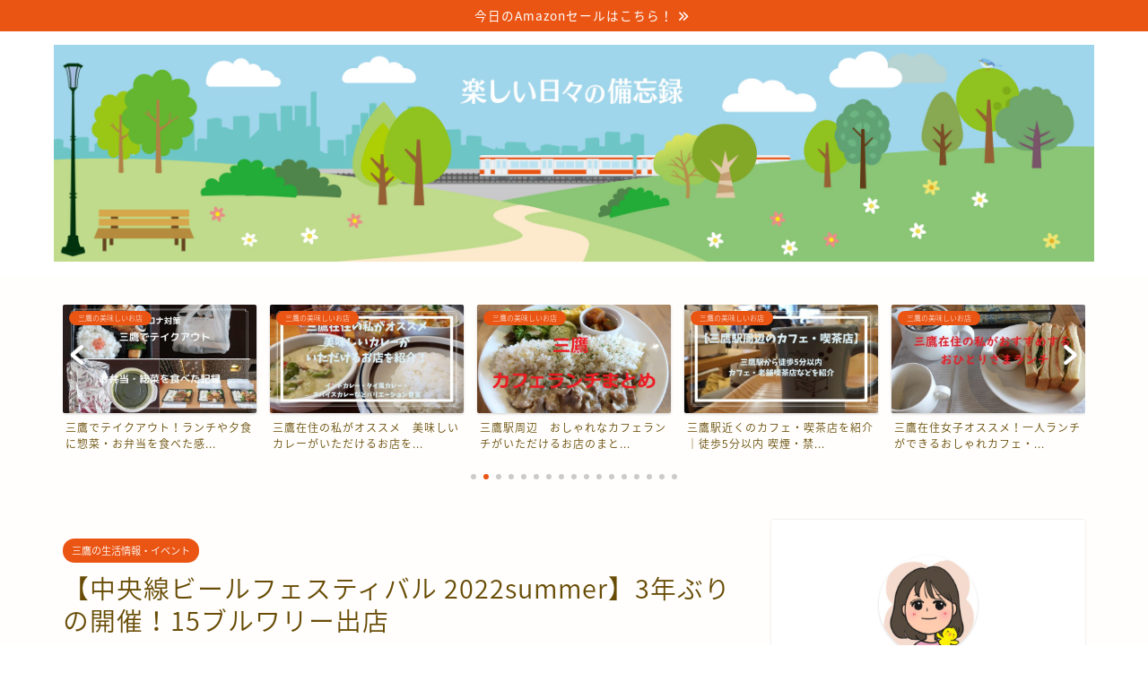

--- FILE ---
content_type: text/html; charset=UTF-8
request_url: https://notetoself.tokyo/beer-festival-2022/
body_size: 35983
content:
<!DOCTYPE html><html lang="ja"><head prefix="og: http://ogp.me/ns# fb: http://ogp.me/ns/fb# article: http://ogp.me/ns/article#"><meta charset="utf-8"><meta http-equiv="X-UA-Compatible" content="IE=edge"><meta name="viewport" content="width=device-width, initial-scale=1"><meta property="og:type" content="blog"><meta property="og:title" content="【中央線ビールフェスティバル 2022summer】3年ぶりの開催！15ブルワリー出店｜楽しい日々の備忘録～三鷹・吉祥寺の武蔵野生活満喫日記～"><meta property="og:url" content="https://notetoself.tokyo/beer-festival-2022/"><meta property="og:description" content="中央線ビールフェスティバル 2022summerがリアルイベントとしては、3年ぶりの開催！過去最多の15ブルワリー出店、フード出店の紹介をしています。"><meta property="og:image" content="https://notetoself.tokyo/wp-content/uploads/2022/07/s-1.jpg"><meta property="og:site_name" content="楽しい日々の備忘録～三鷹・吉祥寺の武蔵野生活満喫日記～"><meta property="fb:admins" content=""><meta name="twitter:card" content="summary"><meta name="twitter:site" content="@notetoself2017"><meta name="description" itemprop="description" content="中央線ビールフェスティバル 2022summerがリアルイベントとしては、3年ぶりの開催！過去最多の15ブルワリー出店、フード出店の紹介をしています。" ><link rel="shortcut icon" href="https://notetoself.tokyo/wp-content/themes/jin/favicon.ico"><link rel="canonical" href="https://notetoself.tokyo/beer-festival-2022/"><title>【中央線ビールフェスティバル 2022summer】3年ぶりの開催！15ブルワリー出店｜楽しい日々の備忘録～三鷹・吉祥寺の武蔵野生活満喫日記～</title><meta name='robots' content='max-image-preview:large' /><link rel='dns-prefetch' href='//ajax.googleapis.com' /><link rel='dns-prefetch' href='//cdnjs.cloudflare.com' /><link rel='dns-prefetch' href='//use.fontawesome.com' /><link rel='dns-prefetch' href='//cdn.jsdelivr.net' /><link rel="alternate" type="application/rss+xml" title="楽しい日々の備忘録～三鷹・吉祥寺の武蔵野生活満喫日記～ &raquo; フィード" href="https://notetoself.tokyo/feed/" /><link rel="alternate" type="application/rss+xml" title="楽しい日々の備忘録～三鷹・吉祥寺の武蔵野生活満喫日記～ &raquo; コメントフィード" href="https://notetoself.tokyo/comments/feed/" /> <script defer src="[data-uri]"></script> <style type="text/css">img.wp-smiley,
img.emoji {
	display: inline !important;
	border: none !important;
	box-shadow: none !important;
	height: 1em !important;
	width: 1em !important;
	margin: 0 0.07em !important;
	vertical-align: -0.1em !important;
	background: none !important;
	padding: 0 !important;
}</style><link rel='stylesheet' id='wp-block-library-css' href='https://notetoself.tokyo/wp-includes/css/dist/block-library/style.min.css?ver=6.1.9' type='text/css' media='all' /><style id='sbd-background-block-style-inline-css' type='text/css'>.sbd-inner-block-init dd,.sbd-inner-block-init dt,.sbd-inner-block-init>*{margin:1em 0 !important}@media screen and (min-width: 768px){.sbd-inner-block-init dd,.sbd-inner-block-init dt,.sbd-inner-block-init>*{margin:1.25em 0 !important}}.sbd-inner-block-init>:first-child{margin-top:0 !important}.sbd-inner-block-init>:last-child{margin-bottom:0 !important}.sbd-inner-block-init p{padding:0 !important}[class^=wp-block-sbd]{margin:0 0 1.5em}@media screen and (min-width: 768px){[class^=wp-block-sbd]{margin:0 0 2em}}.sbd-block-padding,.wp-block-sbd-definition-list.sbd-list-border,.wp-block-sbd-list .sbd-list-border,.wp-block-sbd-checkpoint-block .sbd-checkpoint-content,.wp-block-sbd-background-block-title,.wp-block-sbd-background-block{padding:1.25em !important}@media screen and (min-width: 768px){.sbd-block-padding,.wp-block-sbd-definition-list.sbd-list-border,.wp-block-sbd-list .sbd-list-border,.wp-block-sbd-checkpoint-block .sbd-checkpoint-content,.wp-block-sbd-background-block-title,.wp-block-sbd-background-block{padding:1.5em !important}}.sbd-bg-color.is-style-red{background-color:#ffe9e9}.sbd-bg-color.is-style-gray{background-color:#f5f5f5}.sbd-bg-color.is-style-yellow{background-color:#fffdeb}.wp-block-sbd-background-block{position:relative;background-color:#ffe9e9}.wp-block-sbd-background-block-title{position:relative;background-color:#ffe9e9}.wp-block-sbd-background-block-title.is-style-red .wp-block-sbd-heading:not([class^=is-style])::before,.wp-block-sbd-background-block-title.is-style-red .wp-block-sbd-heading.is-style-sbd-title-icon::before{color:#eb4141}.wp-block-sbd-background-block-title.is-style-red .wp-block-sbd-heading.is-style-sbd-title-strong p::first-letter{color:#eb4141}.wp-block-sbd-background-block-title.is-style-gray .wp-block-sbd-heading:not([class^=is-style])::before,.wp-block-sbd-background-block-title.is-style-gray .wp-block-sbd-heading.is-style-sbd-title-icon::before{color:#5ba6f0}.wp-block-sbd-background-block-title.is-style-gray .wp-block-sbd-heading.is-style-sbd-title-strong p::first-letter{color:#5ba6f0}.wp-block-sbd-background-block-title.is-style-yellow .wp-block-sbd-heading:not([class^=is-style])::before,.wp-block-sbd-background-block-title.is-style-yellow .wp-block-sbd-heading.is-style-sbd-title-icon::before{color:#33cb9c}.wp-block-sbd-background-block-title.is-style-yellow .wp-block-sbd-heading.is-style-sbd-title-strong p::first-letter{color:#33cb9c}.wp-block-sbd-heading>p{font-size:1.125em !important;font-weight:700 !important;line-height:1.5 !important}.wp-block-sbd-heading>*{line-height:1.5;margin:0 !important}.wp-block-sbd-heading,.wp-block-sbd-heading.is-style-sbd-title-icon{display:flex}.wp-block-sbd-heading::before,.wp-block-sbd-heading.is-style-sbd-title-icon::before{font-family:"sbd_icomoon";content:"";font-size:1.5em;margin-right:12px;flex:0 0 auto;color:#eb4141;line-height:1}.wp-block-sbd-heading.is-style-sbd-title-strong{display:block}.wp-block-sbd-heading.is-style-sbd-title-strong::before{content:none}.wp-block-sbd-heading.is-style-sbd-title-strong p::first-letter{font-size:1.65em;color:#eb4141}.wp-block-sbd-checkpoint-block{position:relative;background:#fafafa;box-shadow:0 2px 4px rgba(0,0,0,.22)}.wp-block-sbd-checkpoint-block .sbd-checkpoint-title{font-size:1.125em;background:#eab060;padding:.5em 1.5em;text-align:center;color:#fff;font-weight:700;line-height:1.5;margin-top:0;margin-bottom:0}.wp-block-sbd-checkpoint-block .sbd-checkpoint-title::before{margin-right:12px;font-family:"sbd_icomoon";content:"";font-weight:700}.wp-block-sbd-checkpoint-block .sbd-checkpoint-content{margin-top:0}.wp-block-sbd-checkpoint-block.is-style-sbd-checkpoint-orange .sbd-checkpoint-title{background-color:#eab060}.wp-block-sbd-checkpoint-block.is-style-sbd-checkpoint-blue .sbd-checkpoint-title{background-color:#5ba6f0}.wp-block-sbd-checkpoint-block.is-style-sbd-checkpoint-black .sbd-checkpoint-title{background-color:#000}.wp-block-sbd-checkpoint-block.is-style-sbd-checkpoint-red .sbd-checkpoint-title{background-color:#ff5546}.wp-block-sbd-checkpoint-block.is-style-sbd-checkpoint-green .sbd-checkpoint-title{background-color:#88b500}.wp-block-sbd-checkpoint-block.is-style-sbd-checkpoint-pink .sbd-checkpoint-title{background-color:#f19ec2}.wp-block-sbd-list{padding:0;counter-reset:sbd-ol}.wp-block-sbd-list .sbd-list{margin:0 !important;padding:0;list-style-type:none !important}.wp-block-sbd-list .sbd-list li{margin:.5em 0 1em;position:relative;line-height:1.5em}.wp-block-sbd-list .sbd-list li:first-child{margin-top:0}.wp-block-sbd-list .sbd-list li:last-child{margin-bottom:0}.wp-block-sbd-list .sbd-list-border{border:dashed 1px gray}.wp-block-sbd-list .sbd-list-noborder{border:none !important}.wp-block-sbd-list ul.sbd-list>li{padding:0 0 0 1.25em}.wp-block-sbd-list ul.sbd-list>li::before{position:absolute;content:"■" !important;color:#eab060 !important;left:0 !important;top:0 !important;transform:none !important;font-size:.6em !important;background-color:transparent !important}.wp-block-sbd-list ul.sbd-list>li::after{content:none}.wp-block-sbd-list ol.sbd-list>li{padding:0 0 0 2em}.wp-block-sbd-list ol.sbd-list>li::before{font-size:1em !important;position:absolute !important;left:0 !important;display:block !important;box-sizing:content-box !important;width:1.5em !important;height:1.5em !important;padding:0 !important;color:#fff !important;line-height:1.5 !important;text-align:center !important;background-color:#eab060 !important;border-radius:50% !important;content:counter(sbd-ol);counter-increment:sbd-ol;border:none !important;transform:scale(0.8) !important}.wp-block-sbd-list ol.sbd-list>li::after{content:none}.wp-block-sbd-list.is-style-sbd-list-orange ul li::before{color:#eab060 !important}.wp-block-sbd-list.is-style-sbd-list-orange ol li::before{background-color:#eab060 !important}.wp-block-sbd-list.is-style-sbd-list-blue ul li::before{color:#5ba6f0 !important}.wp-block-sbd-list.is-style-sbd-list-blue ol li::before{background-color:#5ba6f0 !important}.wp-block-sbd-list.is-style-sbd-list-black ul li::before{color:#000 !important}.wp-block-sbd-list.is-style-sbd-list-black ol li::before{background-color:#000 !important}.wp-block-sbd-list.is-style-sbd-list-red ul li::before{color:#ff5546 !important}.wp-block-sbd-list.is-style-sbd-list-red ol li::before{background-color:#ff5546 !important}.wp-block-sbd-list.is-style-sbd-list-green ul li::before{color:#88b500 !important}.wp-block-sbd-list.is-style-sbd-list-green ol li::before{background-color:#88b500 !important}.wp-block-sbd-list.is-style-sbd-list-pink ul li::before{color:#f19ec2 !important}.wp-block-sbd-list.is-style-sbd-list-pink ol li::before{background-color:#f19ec2 !important}.wp-block-sbd-definition-list.sbd-list-border{border:dashed 1px gray}.wp-block-sbd-definition-list.sbd-list-noborder{border:none !important}.wp-block-sbd-definition-list-dt{background-color:inherit !important;font-weight:700;padding:0 0 0 12px !important;border-left:solid 6px #eab060;margin:0}@media screen and (min-width: 768px){.wp-block-sbd-definition-list-dt{border-width:8px}}.wp-block-sbd-definition-list-dt.is-style-sbd-dt-orange{border-color:#eab060}.wp-block-sbd-definition-list-dt.is-style-sbd-dt-blue{border-color:#5ba6f0}.wp-block-sbd-definition-list-dt.is-style-sbd-dt-black{border-color:#000}.wp-block-sbd-definition-list-dt.is-style-sbd-dt-red{border-color:#ff5546}.wp-block-sbd-definition-list-dt.is-style-sbd-dt-green{border-color:#88b500}.wp-block-sbd-definition-list-dt.is-style-sbd-dt-pink{border-color:#f19ec2}.wp-block-sbd-definition-list-dd{font-weight:normal;padding:0 !important;border:none !important}.wp-block-sbd-table>table{min-width:100%;word-break:break-all;width:100%;border:none !important;background-color:#fff}.wp-block-sbd-table.sbd-table--scroll>table{overflow-x:scroll;-webkit-overflow-scrolling:touch;border-collapse:collapse;display:block}.wp-block-sbd-table.sbd-table--scroll>table td,.wp-block-sbd-table.sbd-table--scroll>table th{min-width:130px !important;max-width:200px !important}.wp-block-sbd-table.sbd-table--fixed td:first-child{position:sticky;left:-1px;z-index:9}.wp-block-sbd-table td,.wp-block-sbd-table th{font-size:max(0.8em, 12px) !important;vertical-align:middle !important;text-align:center !important;padding:.7em;border:#d2d2d2 solid 1px !important;background-color:#fff}.wp-block-sbd-table td a,.wp-block-sbd-table th a{display:inline-block;text-decoration:none;max-width:100%}.wp-block-sbd-table td a:hover,.wp-block-sbd-table th a:hover{opacity:.8;transition:.3s}.wp-block-sbd-table td a[target=_blank]:after,.wp-block-sbd-table th a[target=_blank]:after{content:none}.wp-block-sbd-table td img,.wp-block-sbd-table th img{margin-bottom:0}.wp-block-sbd-table td .sbd-table-btn,.wp-block-sbd-table th .sbd-table-btn{display:inline-block;padding:10px;border:0;border-radius:3px;box-shadow:0 -4px 0 rgba(0,0,0,.1) inset;text-align:center;color:#fff;font-weight:normal}.wp-block-sbd-table td .sbd-table-btn>a,.wp-block-sbd-table th .sbd-table-btn>a{color:#fff}.wp-block-sbd-table [class^=sbd-table-bg-]{position:relative;min-height:60px;display:flex;align-items:center;justify-content:center}.wp-block-sbd-table [class^=sbd-table-bg-]::after{content:"";position:absolute;font-size:50px;font-family:"sbd_icomoon";top:50%;left:50%;transform:translate(-50%, -50%)}.wp-block-sbd-table .sbd-table-bg-double-circle::after{color:rgba(235,65,65,.2);content:""}.wp-block-sbd-table .sbd-table-bg-circle::after{color:rgba(91,166,240,.2);content:""}.wp-block-sbd-table .sbd-table-bg-triangle::after{color:rgba(51,203,156,.2);content:""}.wp-block-sbd-table .sbd-table-bg-cross::after{color:rgba(234,176,96,.2);content:""}.wp-block-sbd-table .sbd-table-btn{background:#eab060 !important}.wp-block-sbd-table.sbd-table--btn-orange .sbd-table-btn{background:#eab060 !important}.wp-block-sbd-table.sbd-table--btn-red .sbd-table-btn{background:#eb4141 !important}.wp-block-sbd-table.sbd-table--btn-blue .sbd-table-btn{background:#5ba6f0 !important}.wp-block-sbd-table.sbd-table--btn-green .sbd-table-btn{background:#33cb9c !important}.wp-block-sbd-table.sbd-table--btn-gray .sbd-table-btn{background:#434343 !important}.wp-block-sbd-table-vertical td:first-child{background:#fdf7ef !important}.wp-block-sbd-table-vertical.sbd-table--header-orange td:first-child{background:#fdf7ef !important}.wp-block-sbd-table-vertical.sbd-table--header-red td:first-child{background:#ffe9e9 !important}.wp-block-sbd-table-vertical.sbd-table--header-blue td:first-child{background:#eef6fe !important}.wp-block-sbd-table-vertical.sbd-table--header-green td:first-child{background:#eafaf5 !important}.wp-block-sbd-table-vertical.sbd-table--header-gray td:first-child{background:#f5f5f5 !important}.wp-block-sbd-table-horizontal tr:first-child td{background:#fdf7ef !important}.wp-block-sbd-table-horizontal.sbd-table--header-orange tr:first-child td{background:#fdf7ef !important}.wp-block-sbd-table-horizontal.sbd-table--header-red tr:first-child td{background:#ffe9e9 !important}.wp-block-sbd-table-horizontal.sbd-table--header-blue tr:first-child td{background:#eef6fe !important}.wp-block-sbd-table-horizontal.sbd-table--header-green tr:first-child td{background:#eafaf5 !important}.wp-block-sbd-table-horizontal.sbd-table--header-gray tr:first-child td{background:#f5f5f5 !important}.sbd-table--scroll .scroll-hint-icon{width:100px;height:100px;border-radius:50%;background:rgba(0,0,0,.8);padding:30px 20px 20px;z-index:10}.sbd-table--scroll .scroll-hint-icon::before{width:30px;height:30px}.sbd-table--scroll .scroll-hint-icon::after{top:15px}.sbd-table--scroll .scroll-hint-text{line-height:1.25}.sbd-table--scroll-none .scroll-hint-icon-wrap.is-active .scroll-hint-icon{opacity:0}.sbd-table--scroll-hint-simple .scroll-hint-icon{width:175px;height:35px;border-radius:50px;padding:0 16px;display:flex;justify-content:space-between;align-items:center}.sbd-table--scroll-hint-simple .scroll-hint-icon::before{content:"";width:16px;height:14px;display:block;background-repeat:no-repeat;background-image:url([data-uri]);opacity:0;background-size:40px;background-position:left}.sbd-table--scroll-hint-simple .scroll-hint-icon::after{position:relative;top:auto;left:auto;width:16px;background-size:40px;background-position:right;margin:0 !important;transition-delay:0}.sbd-table--scroll-hint-simple .scroll-hint-text{margin-top:0}.sbd-table--scroll-hint-simple .scroll-hint-icon-wrap.is-active .scroll-hint-icon:after,.sbd-table--scroll-hint-simple .scroll-hint-icon-wrap.is-active .scroll-hint-icon:before{opacity:1}.sbd-rate{text-align:center}.sbd-rate__star{color:#eab060}.sbd-rate__star .icon-star-off{color:#5d5d5d}.sbd-rate__num{font-size:.8em;line-height:1;color:#949494}
.sbd-text-bold{font-weight:bold !important}.sbd-text-red{font-weight:bold !important;color:#eb4141 !important}.sbd-text-bg-yellow{font-weight:bold !important;background-color:#ffffaf !important}</style><link rel='stylesheet' id='classic-theme-styles-css' href='https://notetoself.tokyo/wp-includes/css/classic-themes.min.css?ver=1' type='text/css' media='all' /><style id='global-styles-inline-css' type='text/css'>body{--wp--preset--color--black: #000000;--wp--preset--color--cyan-bluish-gray: #abb8c3;--wp--preset--color--white: #ffffff;--wp--preset--color--pale-pink: #f78da7;--wp--preset--color--vivid-red: #cf2e2e;--wp--preset--color--luminous-vivid-orange: #ff6900;--wp--preset--color--luminous-vivid-amber: #fcb900;--wp--preset--color--light-green-cyan: #7bdcb5;--wp--preset--color--vivid-green-cyan: #00d084;--wp--preset--color--pale-cyan-blue: #8ed1fc;--wp--preset--color--vivid-cyan-blue: #0693e3;--wp--preset--color--vivid-purple: #9b51e0;--wp--preset--gradient--vivid-cyan-blue-to-vivid-purple: linear-gradient(135deg,rgba(6,147,227,1) 0%,rgb(155,81,224) 100%);--wp--preset--gradient--light-green-cyan-to-vivid-green-cyan: linear-gradient(135deg,rgb(122,220,180) 0%,rgb(0,208,130) 100%);--wp--preset--gradient--luminous-vivid-amber-to-luminous-vivid-orange: linear-gradient(135deg,rgba(252,185,0,1) 0%,rgba(255,105,0,1) 100%);--wp--preset--gradient--luminous-vivid-orange-to-vivid-red: linear-gradient(135deg,rgba(255,105,0,1) 0%,rgb(207,46,46) 100%);--wp--preset--gradient--very-light-gray-to-cyan-bluish-gray: linear-gradient(135deg,rgb(238,238,238) 0%,rgb(169,184,195) 100%);--wp--preset--gradient--cool-to-warm-spectrum: linear-gradient(135deg,rgb(74,234,220) 0%,rgb(151,120,209) 20%,rgb(207,42,186) 40%,rgb(238,44,130) 60%,rgb(251,105,98) 80%,rgb(254,248,76) 100%);--wp--preset--gradient--blush-light-purple: linear-gradient(135deg,rgb(255,206,236) 0%,rgb(152,150,240) 100%);--wp--preset--gradient--blush-bordeaux: linear-gradient(135deg,rgb(254,205,165) 0%,rgb(254,45,45) 50%,rgb(107,0,62) 100%);--wp--preset--gradient--luminous-dusk: linear-gradient(135deg,rgb(255,203,112) 0%,rgb(199,81,192) 50%,rgb(65,88,208) 100%);--wp--preset--gradient--pale-ocean: linear-gradient(135deg,rgb(255,245,203) 0%,rgb(182,227,212) 50%,rgb(51,167,181) 100%);--wp--preset--gradient--electric-grass: linear-gradient(135deg,rgb(202,248,128) 0%,rgb(113,206,126) 100%);--wp--preset--gradient--midnight: linear-gradient(135deg,rgb(2,3,129) 0%,rgb(40,116,252) 100%);--wp--preset--duotone--dark-grayscale: url('#wp-duotone-dark-grayscale');--wp--preset--duotone--grayscale: url('#wp-duotone-grayscale');--wp--preset--duotone--purple-yellow: url('#wp-duotone-purple-yellow');--wp--preset--duotone--blue-red: url('#wp-duotone-blue-red');--wp--preset--duotone--midnight: url('#wp-duotone-midnight');--wp--preset--duotone--magenta-yellow: url('#wp-duotone-magenta-yellow');--wp--preset--duotone--purple-green: url('#wp-duotone-purple-green');--wp--preset--duotone--blue-orange: url('#wp-duotone-blue-orange');--wp--preset--font-size--small: 13px;--wp--preset--font-size--medium: 20px;--wp--preset--font-size--large: 36px;--wp--preset--font-size--x-large: 42px;--wp--preset--spacing--20: 0.44rem;--wp--preset--spacing--30: 0.67rem;--wp--preset--spacing--40: 1rem;--wp--preset--spacing--50: 1.5rem;--wp--preset--spacing--60: 2.25rem;--wp--preset--spacing--70: 3.38rem;--wp--preset--spacing--80: 5.06rem;}:where(.is-layout-flex){gap: 0.5em;}body .is-layout-flow > .alignleft{float: left;margin-inline-start: 0;margin-inline-end: 2em;}body .is-layout-flow > .alignright{float: right;margin-inline-start: 2em;margin-inline-end: 0;}body .is-layout-flow > .aligncenter{margin-left: auto !important;margin-right: auto !important;}body .is-layout-constrained > .alignleft{float: left;margin-inline-start: 0;margin-inline-end: 2em;}body .is-layout-constrained > .alignright{float: right;margin-inline-start: 2em;margin-inline-end: 0;}body .is-layout-constrained > .aligncenter{margin-left: auto !important;margin-right: auto !important;}body .is-layout-constrained > :where(:not(.alignleft):not(.alignright):not(.alignfull)){max-width: var(--wp--style--global--content-size);margin-left: auto !important;margin-right: auto !important;}body .is-layout-constrained > .alignwide{max-width: var(--wp--style--global--wide-size);}body .is-layout-flex{display: flex;}body .is-layout-flex{flex-wrap: wrap;align-items: center;}body .is-layout-flex > *{margin: 0;}:where(.wp-block-columns.is-layout-flex){gap: 2em;}.has-black-color{color: var(--wp--preset--color--black) !important;}.has-cyan-bluish-gray-color{color: var(--wp--preset--color--cyan-bluish-gray) !important;}.has-white-color{color: var(--wp--preset--color--white) !important;}.has-pale-pink-color{color: var(--wp--preset--color--pale-pink) !important;}.has-vivid-red-color{color: var(--wp--preset--color--vivid-red) !important;}.has-luminous-vivid-orange-color{color: var(--wp--preset--color--luminous-vivid-orange) !important;}.has-luminous-vivid-amber-color{color: var(--wp--preset--color--luminous-vivid-amber) !important;}.has-light-green-cyan-color{color: var(--wp--preset--color--light-green-cyan) !important;}.has-vivid-green-cyan-color{color: var(--wp--preset--color--vivid-green-cyan) !important;}.has-pale-cyan-blue-color{color: var(--wp--preset--color--pale-cyan-blue) !important;}.has-vivid-cyan-blue-color{color: var(--wp--preset--color--vivid-cyan-blue) !important;}.has-vivid-purple-color{color: var(--wp--preset--color--vivid-purple) !important;}.has-black-background-color{background-color: var(--wp--preset--color--black) !important;}.has-cyan-bluish-gray-background-color{background-color: var(--wp--preset--color--cyan-bluish-gray) !important;}.has-white-background-color{background-color: var(--wp--preset--color--white) !important;}.has-pale-pink-background-color{background-color: var(--wp--preset--color--pale-pink) !important;}.has-vivid-red-background-color{background-color: var(--wp--preset--color--vivid-red) !important;}.has-luminous-vivid-orange-background-color{background-color: var(--wp--preset--color--luminous-vivid-orange) !important;}.has-luminous-vivid-amber-background-color{background-color: var(--wp--preset--color--luminous-vivid-amber) !important;}.has-light-green-cyan-background-color{background-color: var(--wp--preset--color--light-green-cyan) !important;}.has-vivid-green-cyan-background-color{background-color: var(--wp--preset--color--vivid-green-cyan) !important;}.has-pale-cyan-blue-background-color{background-color: var(--wp--preset--color--pale-cyan-blue) !important;}.has-vivid-cyan-blue-background-color{background-color: var(--wp--preset--color--vivid-cyan-blue) !important;}.has-vivid-purple-background-color{background-color: var(--wp--preset--color--vivid-purple) !important;}.has-black-border-color{border-color: var(--wp--preset--color--black) !important;}.has-cyan-bluish-gray-border-color{border-color: var(--wp--preset--color--cyan-bluish-gray) !important;}.has-white-border-color{border-color: var(--wp--preset--color--white) !important;}.has-pale-pink-border-color{border-color: var(--wp--preset--color--pale-pink) !important;}.has-vivid-red-border-color{border-color: var(--wp--preset--color--vivid-red) !important;}.has-luminous-vivid-orange-border-color{border-color: var(--wp--preset--color--luminous-vivid-orange) !important;}.has-luminous-vivid-amber-border-color{border-color: var(--wp--preset--color--luminous-vivid-amber) !important;}.has-light-green-cyan-border-color{border-color: var(--wp--preset--color--light-green-cyan) !important;}.has-vivid-green-cyan-border-color{border-color: var(--wp--preset--color--vivid-green-cyan) !important;}.has-pale-cyan-blue-border-color{border-color: var(--wp--preset--color--pale-cyan-blue) !important;}.has-vivid-cyan-blue-border-color{border-color: var(--wp--preset--color--vivid-cyan-blue) !important;}.has-vivid-purple-border-color{border-color: var(--wp--preset--color--vivid-purple) !important;}.has-vivid-cyan-blue-to-vivid-purple-gradient-background{background: var(--wp--preset--gradient--vivid-cyan-blue-to-vivid-purple) !important;}.has-light-green-cyan-to-vivid-green-cyan-gradient-background{background: var(--wp--preset--gradient--light-green-cyan-to-vivid-green-cyan) !important;}.has-luminous-vivid-amber-to-luminous-vivid-orange-gradient-background{background: var(--wp--preset--gradient--luminous-vivid-amber-to-luminous-vivid-orange) !important;}.has-luminous-vivid-orange-to-vivid-red-gradient-background{background: var(--wp--preset--gradient--luminous-vivid-orange-to-vivid-red) !important;}.has-very-light-gray-to-cyan-bluish-gray-gradient-background{background: var(--wp--preset--gradient--very-light-gray-to-cyan-bluish-gray) !important;}.has-cool-to-warm-spectrum-gradient-background{background: var(--wp--preset--gradient--cool-to-warm-spectrum) !important;}.has-blush-light-purple-gradient-background{background: var(--wp--preset--gradient--blush-light-purple) !important;}.has-blush-bordeaux-gradient-background{background: var(--wp--preset--gradient--blush-bordeaux) !important;}.has-luminous-dusk-gradient-background{background: var(--wp--preset--gradient--luminous-dusk) !important;}.has-pale-ocean-gradient-background{background: var(--wp--preset--gradient--pale-ocean) !important;}.has-electric-grass-gradient-background{background: var(--wp--preset--gradient--electric-grass) !important;}.has-midnight-gradient-background{background: var(--wp--preset--gradient--midnight) !important;}.has-small-font-size{font-size: var(--wp--preset--font-size--small) !important;}.has-medium-font-size{font-size: var(--wp--preset--font-size--medium) !important;}.has-large-font-size{font-size: var(--wp--preset--font-size--large) !important;}.has-x-large-font-size{font-size: var(--wp--preset--font-size--x-large) !important;}
.wp-block-navigation a:where(:not(.wp-element-button)){color: inherit;}
:where(.wp-block-columns.is-layout-flex){gap: 2em;}
.wp-block-pullquote{font-size: 1.5em;line-height: 1.6;}</style><link rel='stylesheet' id='contact-form-7-css' href='https://notetoself.tokyo/wp-content/cache/autoptimize/autoptimize_single_0e4a098f3f6e3faede64db8b9da80ba2.php?ver=5.7.7' type='text/css' media='all' /><link rel='stylesheet' id='web_font_img-css' href='https://notetoself.tokyo/wp-content/cache/autoptimize/autoptimize_single_11d271cbd39d0be55a91fa62aec361f5.php?ver=1.00' type='text/css' media='all' /><link rel='stylesheet' id='sbd-sroll-css-css' href='https://notetoself.tokyo/wp-content/cache/autoptimize/autoptimize_single_c4e2088fb04ceca52d2bbecb0fc8d3db.php?ver=1.00' type='text/css' media='all' /><link rel='stylesheet' id='parent-style-css' href='https://notetoself.tokyo/wp-content/cache/autoptimize/autoptimize_single_647267434dd4c81ce4bd269aba3a3ffa.php?ver=6.1.9' type='text/css' media='all' /><link rel='stylesheet' id='theme-style-css' href='https://notetoself.tokyo/wp-content/themes/jin-child/style.css?ver=6.1.9' type='text/css' media='all' /><link rel='stylesheet' id='fontawesome-style-css' href='https://use.fontawesome.com/releases/v5.6.3/css/all.css?ver=6.1.9' type='text/css' media='all' /><link rel='stylesheet' id='swiper-style-css' href='https://cdnjs.cloudflare.com/ajax/libs/Swiper/4.0.7/css/swiper.min.css?ver=6.1.9' type='text/css' media='all' /><link rel='stylesheet' id='pochipp-front-css' href='https://notetoself.tokyo/wp-content/cache/autoptimize/autoptimize_single_af985eeb8e45a002aa44e15403f967c0.php?ver=1.12.0' type='text/css' media='all' /><link rel='stylesheet' id='sbd_style-css' href='https://notetoself.tokyo/?sbd=1&#038;ver=6.1.9' type='text/css' media='all' /><link rel='stylesheet' id='carat-css' href='https://notetoself.tokyo/wp-content/cache/autoptimize/autoptimize_single_ff6cd2b1bd8c1156098a15567ead8756.php?ver=6.1.9' type='text/css' media='all' /><link rel="https://api.w.org/" href="https://notetoself.tokyo/wp-json/" /><link rel="alternate" type="application/json" href="https://notetoself.tokyo/wp-json/wp/v2/posts/28058" /><link rel='shortlink' href='https://notetoself.tokyo/?p=28058' /><link rel="alternate" type="application/json+oembed" href="https://notetoself.tokyo/wp-json/oembed/1.0/embed?url=https%3A%2F%2Fnotetoself.tokyo%2Fbeer-festival-2022%2F" /><link rel="alternate" type="text/xml+oembed" href="https://notetoself.tokyo/wp-json/oembed/1.0/embed?url=https%3A%2F%2Fnotetoself.tokyo%2Fbeer-festival-2022%2F&#038;format=xml" /> <style id="pchpp_custom_style">:root{--pchpp-color-inline: #069A8E;--pchpp-color-custom: #5ca250;--pchpp-color-custom-2: #8e59e4;--pchpp-color-amazon: #f99a0c;--pchpp-color-rakuten: #e0423c;--pchpp-color-yahoo: #438ee8;--pchpp-color-mercari: #dd7171;--pchpp-inline-bg-color: var(--pchpp-color-inline);--pchpp-inline-txt-color: #fff;--pchpp-inline-shadow: 0 1px 4px -1px rgba(0, 0, 0, 0.2);--pchpp-inline-radius: 0px;--pchpp-inline-width: auto;}</style> <script defer id="pchpp_vars" src="[data-uri]"></script> <script defer src="[data-uri]"></script> <style type="text/css">#wrapper {
			background-color: #fffefc;
			background-image: url();
					}

		.related-entry-headline-text span:before,
		#comment-title span:before,
		#reply-title span:before {
			background-color: #8ac675;
			border-color: #8ac675 !important;
		}

		#breadcrumb:after,
		#page-top a {
			background-color: #83a929;
		}

		#footer-widget-area {
			background-color: #83a929;
			border: none !important;
		}

		.footer-inner a #copyright,
		#copyright-center {
			border-color: taransparent !important;
			color: #684c06 !important;
		}

		.page-top-footer a {
			color: #83a929 !important;
		}

		#breadcrumb ul li,
		#breadcrumb ul li a {
			color: #83a929 !important;
		}

		body,
		a,
		a:link,
		a:visited,
		.my-profile,
		.widgettitle,
		.tabBtn-mag label {
			color: #684c06;
		}

		a:hover {
			color: #008db7;
		}

		.widget_nav_menu ul>li>a:before,
		.widget_categories ul>li>a:before,
		.widget_pages ul>li>a:before,
		.widget_recent_entries ul>li>a:before,
		.widget_archive ul>li>a:before,
		.widget_archive form:after,
		.widget_categories form:after,
		.widget_nav_menu ul>li>ul.sub-menu>li>a:before,
		.widget_categories ul>li>.children>li>a:before,
		.widget_pages ul>li>.children>li>a:before,
		.widget_nav_menu ul>li>ul.sub-menu>li>ul.sub-menu li>a:before,
		.widget_categories ul>li>.children>li>.children li>a:before,
		.widget_pages ul>li>.children>li>.children li>a:before {
			color: #8ac675;
		}

		.widget_nav_menu ul .sub-menu .sub-menu li a:before {
			background-color: #684c06 !important;
		}
		.d--labeling-act-border{
			border-color: rgba(104,76,6,0.18);
		}
		.c--labeling-act.d--labeling-act-solid{
			background-color: rgba(104,76,6,0.06);
		}
		.a--labeling-act{
			color: rgba(104,76,6,0.6);
		}
		.a--labeling-small-act span{
			background-color: rgba(104,76,6,0.21);
		}


		footer .footer-widget,
		footer .footer-widget a,
		footer .footer-widget ul li,
		.footer-widget.widget_nav_menu ul>li>a:before,
		.footer-widget.widget_categories ul>li>a:before,
		.footer-widget.widget_recent_entries ul>li>a:before,
		.footer-widget.widget_pages ul>li>a:before,
		.footer-widget.widget_archive ul>li>a:before,
		footer .widget_tag_cloud .tagcloud a:before {
			color: #fff !important;
			border-color: #fff !important;
		}

		footer .footer-widget .widgettitle {
			color: #fff !important;
			border-color: #ea5514 !important;
		}

		footer .widget_nav_menu ul .children .children li a:before,
		footer .widget_categories ul .children .children li a:before,
		footer .widget_nav_menu ul .sub-menu .sub-menu li a:before {
			background-color: #fff !important;
		}

		#drawernav a:hover,
		.post-list-title,
		#prev-next p,
		#toc_container .toc_list li a {
			color: #684c06 !important;
		}

		#header-box {
			background-color: #ffffff;
		}

		@media (min-width: 768px) {
			.top-image-meta {
				margin-top: calc(0px - 30px);
			}
		}

		@media (min-width: 1200px) {
			.top-image-meta {
				margin-top: calc(0px);
			}
		}

		.pickup-contents:before {
			background-color: #ffffff !important;
		}

		.main-image-text {
			color: #686357;
		}

		.main-image-text-sub {
			color: #686357;
		}

		@media (min-width: 481px) {
			#site-info {
				padding-top: 15px !important;
				padding-bottom: 15px !important;
			}
		}

		#site-info span a {
			color: #1e73be !important;
		}

		#headmenu .headsns .line a svg {
			fill: #1e73be !important;
		}

		#headmenu .headsns a,
		#headmenu {
			color: #1e73be !important;
			border-color: #1e73be !important;
		}

		.profile-follow .line-sns a svg {
			fill: #8ac675 !important;
		}

		.profile-follow .line-sns a:hover svg {
			fill: #ea5514 !important;
		}

		.profile-follow a {
			color: #8ac675 !important;
			border-color: #8ac675 !important;
		}

		.profile-follow a:hover,
		#headmenu .headsns a:hover {
			color: #ea5514 !important;
			border-color: #ea5514 !important;
		}

		.search-box:hover {
			color: #ea5514 !important;
			border-color: #ea5514 !important;
		}

		#header #headmenu .headsns .line a:hover svg {
			fill: #ea5514 !important;
		}

		.cps-icon-bar,
		#navtoggle:checked+.sp-menu-open .cps-icon-bar {
			background-color: #1e73be;
		}

		#nav-container {
			background-color: ;
		}

		.menu-box .menu-item svg {
			fill: #5f6527;
		}

		#drawernav ul.menu-box>li>a,
		#drawernav2 ul.menu-box>li>a,
		#drawernav3 ul.menu-box>li>a,
		#drawernav4 ul.menu-box>li>a,
		#drawernav5 ul.menu-box>li>a,
		#drawernav ul.menu-box>li.menu-item-has-children:after,
		#drawernav2 ul.menu-box>li.menu-item-has-children:after,
		#drawernav3 ul.menu-box>li.menu-item-has-children:after,
		#drawernav4 ul.menu-box>li.menu-item-has-children:after,
		#drawernav5 ul.menu-box>li.menu-item-has-children:after {
			color: #5f6527 !important;
		}

		#drawernav ul.menu-box li a,
		#drawernav2 ul.menu-box li a,
		#drawernav3 ul.menu-box li a,
		#drawernav4 ul.menu-box li a,
		#drawernav5 ul.menu-box li a {
			font-size: 12px !important;
		}

		#drawernav3 ul.menu-box>li {
			color: #684c06 !important;
		}

		#drawernav4 .menu-box>.menu-item>a:after,
		#drawernav3 .menu-box>.menu-item>a:after,
		#drawernav .menu-box>.menu-item>a:after {
			background-color: #5f6527 !important;
		}

		#drawernav2 .menu-box>.menu-item:hover,
		#drawernav5 .menu-box>.menu-item:hover {
			border-top-color: #8ac675 !important;
		}

		.cps-info-bar a {
			background-color: #ea5514 !important;
		}

		@media (min-width: 768px) {
			.post-list-mag .post-list-item:not(:nth-child(2n)) {
				margin-right: 2.6%;
			}
		}

		@media (min-width: 768px) {

			#tab-1:checked~.tabBtn-mag li [for="tab-1"]:after,
			#tab-2:checked~.tabBtn-mag li [for="tab-2"]:after,
			#tab-3:checked~.tabBtn-mag li [for="tab-3"]:after,
			#tab-4:checked~.tabBtn-mag li [for="tab-4"]:after {
				border-top-color: #8ac675 !important;
			}

			.tabBtn-mag label {
				border-bottom-color: #8ac675 !important;
			}
		}

		#tab-1:checked~.tabBtn-mag li [for="tab-1"],
		#tab-2:checked~.tabBtn-mag li [for="tab-2"],
		#tab-3:checked~.tabBtn-mag li [for="tab-3"],
		#tab-4:checked~.tabBtn-mag li [for="tab-4"],
		#prev-next a.next:after,
		#prev-next a.prev:after,
		.more-cat-button a:hover span:before {
			background-color: #8ac675 !important;
		}


		.swiper-slide .post-list-cat,
		.post-list-mag .post-list-cat,
		.post-list-mag3col .post-list-cat,
		.post-list-mag-sp1col .post-list-cat,
		.swiper-pagination-bullet-active,
		.pickup-cat,
		.post-list .post-list-cat,
		#breadcrumb .bcHome a:hover span:before,
		.popular-item:nth-child(1) .pop-num,
		.popular-item:nth-child(2) .pop-num,
		.popular-item:nth-child(3) .pop-num {
			background-color: #ea5514 !important;
		}

		.sidebar-btn a,
		.profile-sns-menu {
			background-color: #ea5514 !important;
		}

		.sp-sns-menu a,
		.pickup-contents-box a:hover .pickup-title {
			border-color: #8ac675 !important;
			color: #8ac675 !important;
		}

		.pro-line svg {
			fill: #8ac675 !important;
		}

		.cps-post-cat a,
		.meta-cat,
		.popular-cat {
			background-color: #ea5514 !important;
			border-color: #ea5514 !important;
		}

		.tagicon,
		.tag-box a,
		#toc_container .toc_list>li,
		#toc_container .toc_title {
			color: #8ac675 !important;
		}

		.widget_tag_cloud a::before {
			color: #684c06 !important;
		}

		.tag-box a,
		#toc_container:before {
			border-color: #8ac675 !important;
		}

		.cps-post-cat a:hover {
			color: #008db7 !important;
		}

		.pagination li:not([class*="current"]) a:hover,
		.widget_tag_cloud a:hover {
			background-color: #8ac675 !important;
		}

		.pagination li:not([class*="current"]) a:hover {
			opacity: 0.5 !important;
		}

		.pagination li.current a {
			background-color: #8ac675 !important;
			border-color: #8ac675 !important;
		}

		.nextpage a:hover span {
			color: #8ac675 !important;
			border-color: #8ac675 !important;
		}

		.cta-content:before {
			background-color: #ffffff !important;
		}

		.cta-text,
		.info-title {
			color: #684c06 !important;
		}

		#footer-widget-area.footer_style1 .widgettitle {
			border-color: #ea5514 !important;
		}

		.sidebar_style1 .widgettitle,
		.sidebar_style5 .widgettitle {
			border-color: #8ac675 !important;
		}

		.sidebar_style2 .widgettitle,
		.sidebar_style4 .widgettitle,
		.sidebar_style6 .widgettitle,
		#home-bottom-widget .widgettitle,
		#home-top-widget .widgettitle,
		#post-bottom-widget .widgettitle,
		#post-top-widget .widgettitle {
			background-color: #8ac675 !important;
		}

		#home-bottom-widget .widget_search .search-box input[type="submit"],
		#home-top-widget .widget_search .search-box input[type="submit"],
		#post-bottom-widget .widget_search .search-box input[type="submit"],
		#post-top-widget .widget_search .search-box input[type="submit"] {
			background-color: #ea5514 !important;
		}

		.tn-logo-size {
			font-size: 100% !important;
		}

		@media (min-width: 481px) {
			.tn-logo-size img {
				width: calc(100%*0.5) !important;
			}
		}

		@media (min-width: 768px) {
			.tn-logo-size img {
				width: calc(100%*2.2) !important;
			}
		}

		@media (min-width: 1200px) {
			.tn-logo-size img {
				width: 100% !important;
			}
		}

		.sp-logo-size {
			font-size: 120% !important;
		}

		.sp-logo-size img {
			width: 120% !important;
		}

		.cps-post-main ul>li:before,
		.cps-post-main ol>li:before {
			background-color: #ea5514 !important;
		}

		.profile-card .profile-title {
			background-color: #8ac675 !important;
		}

		.profile-card {
			border-color: #8ac675 !important;
		}

		.cps-post-main a {
			color: #0095d9;
		}

		.cps-post-main .marker {
			background: -webkit-linear-gradient(transparent 60%, #fcecbf 0%);
			background: linear-gradient(transparent 60%, #fcecbf 0%);
		}

		.cps-post-main .marker2 {
			background: -webkit-linear-gradient(transparent 60%, #a6ede7 0%);
			background: linear-gradient(transparent 60%, #a6ede7 0%);
		}

		.cps-post-main .jic-sc {
			color: #008db7;
		}


		.simple-box1 {
			border-color: #ffcd44 !important;
		}

		.simple-box2 {
			border-color: #f2bf7d !important;
		}

		.simple-box3 {
			border-color: #ffcd44 !important;
		}

		.simple-box4 {
			border-color: #7badd8 !important;
		}

		.simple-box4:before {
			background-color: #7badd8;
		}

		.simple-box5 {
			border-color: #e896c7 !important;
		}

		.simple-box5:before {
			background-color: #e896c7;
		}

		.simple-box6 {
			background-color: #fffdef !important;
		}

		.simple-box7 {
			border-color: #def1f9 !important;
		}

		.simple-box7:before {
			background-color: #def1f9 !important;
		}

		.simple-box8 {
			border-color: #96ddc1 !important;
		}

		.simple-box8:before {
			background-color: #96ddc1 !important;
		}

		.simple-box9:before {
			background-color: #e1c0e8 !important;
		}

		.simple-box9:after {
			border-color: #e1c0e8 #e1c0e8 #fffefc #fffefc !important;
		}

		.kaisetsu-box1:before,
		.kaisetsu-box1-title {
			background-color: #ffb49e !important;
		}

		.kaisetsu-box2 {
			border-color: #6396a3 !important;
		}

		.kaisetsu-box2-title {
			background-color: #6396a3 !important;
		}

		.kaisetsu-box4 {
			border-color: #ea91a9 !important;
		}

		.kaisetsu-box4-title {
			background-color: #ea91a9 !important;
		}

		.kaisetsu-box5:before {
			background-color: #57b3ba !important;
		}

		.kaisetsu-box5-title {
			background-color: #57b3ba !important;
		}

		.concept-box1 {
			border-color: #85db8f !important;
		}

		.concept-box1:after {
			background-color: #85db8f !important;
		}

		.concept-box1:before {
			content: "ポイント" !important;
			color: #85db8f !important;
		}

		.concept-box2 {
			border-color: #f7cf6a !important;
		}

		.concept-box2:after {
			background-color: #f7cf6a !important;
		}

		.concept-box2:before {
			content: "注意点" !important;
			color: #f7cf6a !important;
		}

		.concept-box3 {
			border-color: #86cee8 !important;
		}

		.concept-box3:after {
			background-color: #86cee8 !important;
		}

		.concept-box3:before {
			content: "良い例" !important;
			color: #86cee8 !important;
		}

		.concept-box4 {
			border-color: #ed8989 !important;
		}

		.concept-box4:after {
			background-color: #ed8989 !important;
		}

		.concept-box4:before {
			content: "悪い例" !important;
			color: #ed8989 !important;
		}

		.concept-box5 {
			border-color: #9e9e9e !important;
		}

		.concept-box5:after {
			background-color: #9e9e9e !important;
		}

		.concept-box5:before {
			content: "参考" !important;
			color: #9e9e9e !important;
		}

		.concept-box6 {
			border-color: #8eaced !important;
		}

		.concept-box6:after {
			background-color: #8eaced !important;
		}

		.concept-box6:before {
			content: "メモ" !important;
			color: #8eaced !important;
		}

		.innerlink-box1,
		.blog-card {
			border-color: #ffcd44 !important;
		}

		.innerlink-box1-title {
			background-color: #ffcd44 !important;
			border-color: #ffcd44 !important;
		}

		.innerlink-box1:before,
		.blog-card-hl-box {
			background-color: #ffcd44 !important;
		}

		.concept-box1:before,
		.concept-box2:before,
		.concept-box3:before,
		.concept-box4:before,
		.concept-box5:before,
		.concept-box6:before {
			background-color: #fffefc;
			background-image: url();
		}

		.concept-box1:after,
		.concept-box2:after,
		.concept-box3:after,
		.concept-box4:after,
		.concept-box5:after,
		.concept-box6:after {
			border-color: #fffefc;
			border-image: url() 27 23 / 50px 30px / 1rem round space0 / 5px 5px;
		}

		.jin-ac-box01-title::after {
			color: #8ac675;
		}

		.color-button01 a,
		.color-button01 a:hover,
		.color-button01:before {
			background-color: #4696a3 !important;
		}

		.top-image-btn-color a,
		.top-image-btn-color a:hover,
		.top-image-btn-color:before {
			background-color: #ffcd44 !important;
		}

		.color-button02 a,
		.color-button02 a:hover,
		.color-button02:before {
			background-color: #ffcd44 !important;
		}

		.color-button01-big a,
		.color-button01-big a:hover,
		.color-button01-big:before {
			background-color: #ffcd44 !important;
		}

		.color-button01-big a,
		.color-button01-big:before {
			border-radius: 5px !important;
		}

		.color-button01-big a {
			padding-top: 20px !important;
			padding-bottom: 20px !important;
		}

		.color-button02-big a,
		.color-button02-big a:hover,
		.color-button02-big:before {
			background-color: #ff9900 !important;
		}

		.color-button02-big a,
		.color-button02-big:before {
			border-radius: 40px !important;
		}

		.color-button02-big a {
			padding-top: 20px !important;
			padding-bottom: 20px !important;
		}

		.color-button01-big {
			width: 75% !important;
		}

		.color-button02-big {
			width: 75% !important;
		}

		.top-image-btn-color:before,
		.color-button01:before,
		.color-button02:before,
		.color-button01-big:before,
		.color-button02-big:before {
			bottom: -1px;
			left: -1px;
			width: 100%;
			height: 100%;
			border-radius: 6px;
			box-shadow: 0px 1px 5px 0px rgba(0, 0, 0, 0.25);
			-webkit-transition: all .4s;
			transition: all .4s;
		}

		.top-image-btn-color a:hover,
		.color-button01 a:hover,
		.color-button02 a:hover,
		.color-button01-big a:hover,
		.color-button02-big a:hover {
			-webkit-transform: translateY(2px);
			transform: translateY(2px);
			-webkit-filter: brightness(0.95);
			filter: brightness(0.95);
		}

		.top-image-btn-color:hover:before,
		.color-button01:hover:before,
		.color-button02:hover:before,
		.color-button01-big:hover:before,
		.color-button02-big:hover:before {
			-webkit-transform: translateY(2px);
			transform: translateY(2px);
			box-shadow: none !important;
		}

		.h2-style01 h2,
		.h2-style02 h2:before,
		.h2-style03 h2,
		.h2-style04 h2:before,
		.h2-style05 h2,
		.h2-style07 h2:before,
		.h2-style07 h2:after,
		.h3-style03 h3:before,
		.h3-style02 h3:before,
		.h3-style05 h3:before,
		.h3-style07 h3:before,
		.h2-style08 h2:after,
		.h2-style10 h2:before,
		.h2-style10 h2:after,
		.h3-style02 h3:after,
		.h4-style02 h4:before {
			background-color: #8ac675 !important;
		}

		.h3-style01 h3,
		.h3-style04 h3,
		.h3-style05 h3,
		.h3-style06 h3,
		.h4-style01 h4,
		.h2-style02 h2,
		.h2-style08 h2,
		.h2-style08 h2:before,
		.h2-style09 h2,
		.h4-style03 h4 {
			border-color: #8ac675 !important;
		}

		.h2-style05 h2:before {
			border-top-color: #8ac675 !important;
		}

		.h2-style06 h2:before,
		.sidebar_style3 .widgettitle:after {
			background-image: linear-gradient(-45deg,
					transparent 25%,
					#8ac675 25%,
					#8ac675 50%,
					transparent 50%,
					transparent 75%,
					#8ac675 75%,
					#8ac675);
		}

		.jin-h2-icons.h2-style02 h2 .jic:before,
		.jin-h2-icons.h2-style04 h2 .jic:before,
		.jin-h2-icons.h2-style06 h2 .jic:before,
		.jin-h2-icons.h2-style07 h2 .jic:before,
		.jin-h2-icons.h2-style08 h2 .jic:before,
		.jin-h2-icons.h2-style09 h2 .jic:before,
		.jin-h2-icons.h2-style10 h2 .jic:before,
		.jin-h3-icons.h3-style01 h3 .jic:before,
		.jin-h3-icons.h3-style02 h3 .jic:before,
		.jin-h3-icons.h3-style03 h3 .jic:before,
		.jin-h3-icons.h3-style04 h3 .jic:before,
		.jin-h3-icons.h3-style05 h3 .jic:before,
		.jin-h3-icons.h3-style06 h3 .jic:before,
		.jin-h3-icons.h3-style07 h3 .jic:before,
		.jin-h4-icons.h4-style01 h4 .jic:before,
		.jin-h4-icons.h4-style02 h4 .jic:before,
		.jin-h4-icons.h4-style03 h4 .jic:before,
		.jin-h4-icons.h4-style04 h4 .jic:before {
			color: #8ac675;
		}

		@media all and (-ms-high-contrast:none) {

			*::-ms-backdrop,
			.color-button01:before,
			.color-button02:before,
			.color-button01-big:before,
			.color-button02-big:before {
				background-color: #595857 !important;
			}
		}

		.jin-lp-h2 h2,
		.jin-lp-h2 h2 {
			background-color: transparent !important;
			border-color: transparent !important;
			color: #684c06 !important;
		}

		.jincolumn-h3style2 {
			border-color: #8ac675 !important;
		}

		.jinlph2-style1 h2:first-letter {
			color: #8ac675 !important;
		}

		.jinlph2-style2 h2,
		.jinlph2-style3 h2 {
			border-color: #8ac675 !important;
		}

		.jin-photo-title .jin-fusen1-down,
		.jin-photo-title .jin-fusen1-even,
		.jin-photo-title .jin-fusen1-up {
			border-left-color: #8ac675;
		}

		.jin-photo-title .jin-fusen2,
		.jin-photo-title .jin-fusen3 {
			background-color: #8ac675;
		}

		.jin-photo-title .jin-fusen2:before,
		.jin-photo-title .jin-fusen3:before {
			border-top-color: #8ac675;
		}

		.has-huge-font-size {
			font-size: 42px !important;
		}

		.has-large-font-size {
			font-size: 36px !important;
		}

		.has-medium-font-size {
			font-size: 20px !important;
		}

		.has-normal-font-size {
			font-size: 16px !important;
		}

		.has-small-font-size {
			font-size: 13px !important;
		}</style><style type="text/css">/*<!-- CARAT専用ボックスデザイン  -->*/
        .cat_kaisetsu01{
            border-color:#ffb6c1!important;
        }
        .cat_kaisetsu_box{
            background-color: #ffb6c1!important; 
        }
        .cat_kaisetsu_box::after{
            border-top:9px solid #ffb6c1!important;
        }
        .cat_maru01{
            border-color: #a8dba8!important;
        }
        .cat_maru_box span{
            background-color: #a8dba8!important;
        }
        .cat_dot01{
            background-color: #ffd4da!important;
        }
        .cat_stitch01{
            background-color:#ffbc61!important;
            box-shadow:0 0 0 8px #ffbc61!important;
        }
        .cat_fusen01{
            border-color: #ffb6c1!important;
        }
        .cat_fusen01 .cat_fusen_box{
            border-left: 20px solid #ffb6c1!important;
        }
        .cat_fusen02{
            border: 2px solid #ffb6c1!important;
        }

        #post-bottom-widget .carat_item_links .widgettitle:after,
        #post-top-widget .carat_item_links .widgettitle:after,
        #home-top-widget .carat_item_links .widgettitle:after,
        #home-bottom-widget .carat_item_links .widgettitle:after{
            background-color: #8ac675;
        }
        .cat_icon_box span{
            background-color: #8ac675;
        }
        .cat_icon01 .cat_icon_box{
            color: #8ac675;
        }
        .sidebar_style1 .widgettitle,
        .sidebar_style5 .widgettitle{
            border-color: #8ac675!important;
        }
        .sidebar_style2 .widgettitle,
        .sidebar_style4 .widgettitle,
        .sidebar_style6 .widgettitle{
            background-color: #8ac675!important;
        }
        .sidebar_style7 .widgettitle{
            background-color: #fff!important;
            border-color: #8ac675!important;
        }
        .sidebar_style7 .widgettitle::before,
        .sidebar_style7 .widgettitle::after{
            border-color: #8ac675!important;
        }
        .sidebar_style8 .widgettitle{
            background-color: #fff!important;
            border-color: #8ac675!important;
        }
        .sidebar_style8 .widgettitle::before,
        .sidebar_style8 .widgettitle::after{
            border-color: #8ac675!important;
        }
        .sidebar_style9 .widgettitle{
            background-color: #fff!important;
        }
        .sidebar_style9 .widget::before{
            background-color: #8ac675!important;
        }
        .sidebar_style9 .widget::after{
            border-color: transparent #8ac675!important;
        }
        .sidebar_style10 .widgettitle{
            background-color: #fff!important;
        }

        /*スマホスライドメニューのデザインカスタマイズ*/
        

        /*サイドバーデザインカスタマイズ*/

                #breadcrumb:after{
            background-color: #ffcd44!important;
        }
        #breadcrumb ul li,#breadcrumb ul li a,#breadcrumb ul li span, #breadcrumb ul li a span{
            color: #111111!important;
        }
        #breadcrumb .fa-home.space-i{
            color: #111111!important;
        }
        #breadcrumb ul li svg{
            color: #111111!important;
        }
        .menu-box .svg-inline--fa{
            color: #8ac675!important;
            margin-right: 5px;
        }
        #drawernav ul.menu-box li.menu-item a:after{
            background:#8ac675!important; 
        }
        #footer-widget-area.footer_style1 #footer-widget-center1 .widget_archive ul li a:hover, #footer-widget-area.footer_style1 #footer-widget-center1 .widget_categories ul li a:hover, #footer-widget-area.footer_style1 #footer-widget-center1 .widget_pages ul li a:hover, #footer-widget-area.footer_style1 #footer-widget-center1 .widget_nav_menu ul li a:hover, #footer-widget-area.footer_style1 #footer-widget-center2 .widget_archive ul li a:hover, #footer-widget-area.footer_style1 #footer-widget-center2 .widget_categories ul li a:hover, #footer-widget-area.footer_style1 #footer-widget-center2 .widget_pages ul li a:hover, #footer-widget-area.footer_style1 #footer-widget-center2 .widget_nav_menu ul li a:hover{
            color: #7eccd6!important;
        }
        #footer-widget-area.footer_style1 #footer-widget-left .widget_archive ul li a:hover, #footer-widget-area.footer_style1 #footer-widget-left .widget_categories ul li a:hover, #footer-widget-area.footer_style1 #footer-widget-left .widget_pages ul li a:hover, #footer-widget-area.footer_style1 #footer-widget-left .widget_nav_menu ul li a:hover, #footer-widget-area.footer_style1 #footer-widget-center1 .widget_archive ul li a:hover, #footer-widget-area.footer_style1 #footer-widget-center1 .widget_categories ul li a:hover, #footer-widget-area.footer_style1 #footer-widget-center1 .widget_pages ul li a:hover, #footer-widget-area.footer_style1 #footer-widget-center1 .widget_nav_menu ul li a:hover, #footer-widget-area.footer_style1 #footer-widget-center2 .widget_archive ul li a:hover, #footer-widget-area.footer_style1 #footer-widget-center2 .widget_categories ul li a:hover, #footer-widget-area.footer_style1 #footer-widget-center2 .widget_pages ul li a:hover, #footer-widget-area.footer_style1 #footer-widget-center2 .widget_nav_menu ul li a:hover, #footer-widget-area.footer_style1 #footer-widget-right .widget_archive ul li a:hover, #footer-widget-area.footer_style1 #footer-widget-right .widget_categories ul li a:hover, #footer-widget-area.footer_style1 #footer-widget-right .widget_pages ul li a:hover, #footer-widget-area.footer_style1 #footer-widget-right .widget_nav_menu ul li a:hover{
            color: #7eccd6!important;
        }
        .widget_categories ul li a:hover .count, .widget_archive ul li a:hover .count{
            background: #7eccd6!important;
            border-color: #7eccd6!important;
        }
        #main-contents-one .toppost-list-box .post-list-mag .post-list-item:hover .post-list-inner .post-list-thumb::before{
            color: #8ac675!important;
        }
        .sidebar_style10 .widgettitle::before{
            border-color: #ea5514        }
        .header-style4-animate #drawernav nav.fixed-content ul.menu-box li.menu-item ul.sub-menu li.menu-item a:hover, .header-style3-animate #drawernav nav.fixed-content ul.menu-box li.menu-item ul.sub-menu li.menu-item a:hover,.header-style4-animate #drawernav nav.fixed-content ul.menu-box li.menu-item ul.sub-menu li.menu-item:hover::after, .header-style3-animate #drawernav nav.fixed-content ul.menu-box li.menu-item ul.sub-menu li.menu-item:hover::after{
            color: #ea5514!important;
        }
        .glonavi_design_ani02 .header-style4-animate #drawernav nav.fixed-content ul.menu-box li.menu-item ul.sub-menu li.menu-item:hover::after, .glonavi_design_ani02 .header-style4-animate #drawernav2 nav.fixed-content ul.menu-box li.menu-item ul.sub-menu li.menu-item:hover::after, .glonavi_design_ani02 .header-style3-animate #drawernav nav.fixed-content ul.menu-box li.menu-item ul.sub-menu li.menu-item:hover::after, .glonavi_design_ani02 .header-style3-animate #drawernav2 nav.fixed-content ul.menu-box li.menu-item ul.sub-menu li.menu-item:hover::after, .glonavi_design_ani02 .header-style6-animate #drawernav nav.fixed-content ul.menu-box li.menu-item ul.sub-menu li.menu-item:hover::after, .glonavi_design_ani02 .header-style6-animate #drawernav2 nav.fixed-content ul.menu-box li.menu-item ul.sub-menu li.menu-item:hover::after{
            color: #ea5514!important;
        }
        #home-bottom-widget .widgettitle, #home-top-widget .widgettitle, #post-bottom-widget .widgettitle, #post-top-widget .widgettitle{
            /*background-color: transparent!important;*/
            color: !important;
        }
        #home-bottom-widget .widget-popular .widgettitle:before, #home-bottom-widget .widget_nav_menu .widgettitle:before, #home-bottom-widget .widget_archive .widgettitle:before, #home-bottom-widget .widget_recent_entries .widgettitle:before, #home-bottom-widget .widget_categories .widgettitle:before, #home-top-widget .widget-popular .widgettitle:before, #home-top-widget .widget_nav_menu .widgettitle:before, #home-top-widget .widget_archive .widgettitle:before, #home-top-widget .widget_recent_entries .widgettitle:before, #home-top-widget .widget_categories .widgettitle:before, #post-bottom-widget .widget-popular .widgettitle:before, #post-bottom-widget .widget_nav_menu .widgettitle:before, #post-bottom-widget .widget_archive .widgettitle:before, #post-bottom-widget .widget_recent_entries .widgettitle:before, #post-bottom-widget .widget_categories .widgettitle:before, #post-top-widget .widget-popular .widgettitle:before, #post-top-widget .widget_nav_menu .widgettitle:before, #post-top-widget .widget_archive .widgettitle:before, #post-top-widget .widget_recent_entries .widgettitle:before, #post-top-widget .widget_categories .widgettitle:before{
            color: !important;
        }
        .carat_line{
            background-image: linear-gradient(180deg,transparent 80%, #fcecbf 0);
        }
        .carat_line2{
            background-image: linear-gradient(180deg,transparent 80%, #a6ede7 0);
        }
                
                .footer-menu-sp .menu-item a{
            color: #a2a7ab;
        }
        .footer-menu-sp .menu-item a:hover{
            color: #8ac675;
        }
        .footer-menu-sp .current-menu-item a{
            color: #8ac675;
        }
                    .sp-menu-box .menu-box li a span{
                padding: 0 5px 0 0;
            }
            .sp-sns-menu{
                padding: 30px 30px 20px;
            }

            @media screen and (max-width: 767px){
                .sp-menu-box{
                    background-color:rgba(255, 255, 255, 1);
                    width: 74.7%;
                    transform: translate3d(-100%, 0, 0);
                }
                .sp-menu-box .sp-menu-title{
                    display: none;
                }
                .sp-menu-box .menu-box{
                    width: 100%;
                    height: 80%;
                    padding: 0;
                }
                .sp-menu-box .menu-box li{
                    padding: 0;
                    border-top: 1px solid #eee;
                }
                .sp-menu-box .menu-box li a{
                    padding: 10px 10px 10px 30px;
                    font-size: 0.8rem;
                    font-weight: 600;
                }
                .sp-menu-box .menu-box li a::after,.sp-menu-box .menu-box li a::before{
                    content: '';
                }
                .sp-menu-box .menu-box li .sub-menu{
                    margin-left: 0;
                }
                .sp-menu-box .menu-box li .sub-menu li{
                    border-top: 1px dashed #eee;
                    margin-left: 0;
                    padding: 0;
                }
                .sp-menu-box .menu-box li .sub-menu li a{
                    padding: 10px 10px 10px 58px;
                    font-size: 0.7rem;
                    font-weight: 300;
                }
                .sp-menu-box .menu-box li .sub-menu li a::before{
                    width: 7px;
                    height: 1px;
                    background: #8ac675;
                    top: 20px;
                    left: 45px!important;
                }
                .sp-menu-open::before{
                    content:'MENU';
                    position: absolute;
                    font-size: 0.65rem;
                    top: 30px;
                    right: 3.5px;
                    color: #111111;
                }
                #header {
                    margin-bottom: 20px;
                }
            }
                                        #page-top a{
                background-color: #8ac675;
            }
            footer{
                background-color: #f5f5f5!important;
            }
            #footer-widget-area{
                background-color: #f5f5f5!important;
                padding: 30px 0;
                border-bottom: none;
            }
            #footer-widget-area.footer_style1{
                padding-bottom: 15px!important;
            }
            #footer-widget-area .myjob{
                color: #7eccd6!important;
            }
            #footer-widget-area #footer-widget-box{
                background: #83a929!important;
            }
            #footer-widget-area #footer-widget-box span svg{
                display: none;
            }
            #footer-widget-area #footer-widget-box .footer-inner #privacy a,#footer-widget-area #footer-widget-box .footer-inner #law a,#footer-widget-area #footer-widget-box .footer-inner #copyright a{
                opacity: 0.6;
            }
            @media screen and (max-width: 767px){
                #footer-widget-area #footer-widget-box{
                    width: 90%;
                    margin: 0 auto;
                    padding: 10px 20px
                }
            }
            @media screen and (min-width: 768px){
                #footer-widget-area #footer-widget-box{
                    width: 95%;
                    padding: 30px 25px;
                }

            }
            @media screen and (min-width: 1200px){
                #footer-widget-area #footer-widget-box{
                    padding: 50px 50px 10px 50px;
                    box-sizing: border-box;
                }
            }
                        
            /*記事一覧　ベーシックスタイル*/
            .post-list.basicstyle .post-list-item .post-list-inner{
                position: relative;
            }
            .post-list.basicstyle .post-list-item .post-list-inner .post-list-thumb{
                position: static;
            }
            .post-list.basicstyle .post-list-item .post-list-inner .post-list-cat{
                display: inline-block;
                font-weight: 300;
                left: 160px;
                top: 6px;
            }
            .post-list.basicstyle .post-list-item .post-list-inner .post-list-meta{
                padding: 25px 10px 8px;
            }
            /*記事一覧 マガジンスタイル(スマホ2カラム・スマホ１カラム)*/
            .post-list-mag .post-list-item .post-list-inner .post-list-meta .post-list-cat,.post-list-mag-sp1col .post-list-item .post-list-inner .post-list-meta .post-list-cat,.post-list-mag3col .post-list-item .post-list-inner .post-list-meta .post-list-cat,.post-list-mag3col-slide .post-list-item .post-list-inner .post-list-meta .post-list-cat{
                position: static;
                display: inline-block;
                margin: 0 0 10px 0;
            }
            .post-list-mag .post-list-item .post-list-inner .post-list-meta,.related-entry-section .post-list-mag3col a.post-list-link .post-list-meta,.post-list-mag3col-slide .post-list-item .post-list-inner .post-list-meta{
                text-align: center;
            }
            .post-list-mag .post-list-item .post-list-inner .post-list-meta .post-list-title,.related-entry-section .post-list-mag3col a.post-list-link .post-list-meta .post-list-title,.post-list-mag3col-slide .post-list-item .post-list-inner .post-list-meta .post-list-title{
                text-align: left;
            }

            /*関連記事 マガジンスタイル(２カラム)*/
            .toppost-list-box-simple .post-list-mag{
                padding-bottom: 30px!important;
            }
            @media screen and (max-width: 767px){
                /*関連記事 ベーシックスタイル*/
                .related-entry-section .post-list-item .post-list-inner .post-list-cat{
                    left: 140px !important;
                    top: 5px;
                }
                /*記事一覧　ベーシックスタイル*/

                .post-list-mag .post-list-item .post-list-inner .post-list-meta .post-list-cat,.post-list-mag-sp1col .post-list-item .post-list-inner .post-list-meta .post-list-cat,.post-list-mag3col .post-list-item .post-list-inner .post-list-meta .post-list-cat,.post-list-mag3col-slide .post-list-item .post-list-inner .post-list-meta .post-list-cat{
                    margin-bottom: 5px;
                }
                .post-list-mag .post-list-item .post-list-inner .post-list-meta .post-list-title,.related-entry-section .post-list-mag3col a.post-list-link .post-list-meta .post-list-title,.post-list-mag3col-slide .post-list-item .post-list-inner .post-list-meta .post-list-title{
                    margin-bottom: 15px;
                }


            }
            @media screen and (min-width: 768px){
                /*関連記事 ベーシックスタイル*/
                .related-entry-section .post-list-item .post-list-inner .post-list-cat{
                    left: 260px !important;
                }
                /*関連記事 マガジンスタイル（２カラム）*/
                .toppost-list-box-simple .post-list-mag{
                    padding-right: 15px!important;
                    padding-left: 15px!important;                    
                }
                /*記事一覧 ベーシックスタイル*/
                .post-list.basicstyle .post-list-item .post-list-inner .post-list-cat{
                    left: 185px;
                }
                .post-list.basicstyle .post-list-item .post-list-inner .post-list-meta{
                    padding: 25px 18px 15px;
                }
            }
            @media screen and (min-width: 1024px){
                /*記事一覧 ベーシックスタイル*/
                 .post-list.basicstyle .post-list-item .post-list-inner .post-list-cat{
                    left: 330px;
                }
            }
            @media screen and (min-width: 1200px){
                /*記事一覧 ベーシックスタイル*/
                .post-list.basicstyle .post-list-item .post-list-inner .post-list-meta{
                    padding: 33px 18px 12px;
                }
                .post-list.basicstyle .post-list-item .post-list-inner .post-list-cat{
                    top: 8px;
                }
                /*関連記事　マガジンスタイル（２カラム）*/
                .toppost-list-box-simple .post-list-mag{
                    padding-bottom: 50px !important;
                    padding-right: 25px!important;
                    padding-left: 25px !important;
                }
            }

                    
        /*パンくずリストを記事上部に表示させる*/
        

        /*見出しアニメーション*/</style><style type="text/css">/*<!-- rtoc -->*/
		.rtoc-mokuji-content {
			background-color: #ffffff;
		}

		.rtoc-mokuji-content.frame1 {
			border: 1px solid #5f6527;
		}

		.rtoc-mokuji-content #rtoc-mokuji-title {
			color: #5f6527;
		}

		.rtoc-mokuji-content .rtoc-mokuji li>a {
			color: #333333;
		}

		.rtoc-mokuji-content .mokuji_ul.level-1>.rtoc-item::before {
			background-color: #5f6527 !important;
		}

		.rtoc-mokuji-content .mokuji_ul.level-2>.rtoc-item::before {
			background-color: #5f6527 !important;
		}

		.rtoc-mokuji-content.frame2::before,
		.rtoc-mokuji-content.frame3,
		.rtoc-mokuji-content.frame4,
		.rtoc-mokuji-content.frame5 {
			border-color: #5f6527 !important;
		}

		.rtoc-mokuji-content.frame5::before,
		.rtoc-mokuji-content.frame5::after {
			background-color: #5f6527;
		}

		.widget_block #rtoc-mokuji-widget-wrapper .rtoc-mokuji.level-1 .rtoc-item.rtoc-current:after,
		.widget #rtoc-mokuji-widget-wrapper .rtoc-mokuji.level-1 .rtoc-item.rtoc-current:after,
		#scrollad #rtoc-mokuji-widget-wrapper .rtoc-mokuji.level-1 .rtoc-item.rtoc-current:after,
		#sideBarTracking #rtoc-mokuji-widget-wrapper .rtoc-mokuji.level-1 .rtoc-item.rtoc-current:after {
			background-color: #5f6527 !important;
		}

		.cls-1,
		.cls-2 {
			stroke: #5f6527;
		}

		.rtoc-mokuji-content .decimal_ol.level-2>.rtoc-item::before,
		.rtoc-mokuji-content .mokuji_ol.level-2>.rtoc-item::before,
		.rtoc-mokuji-content .decimal_ol.level-2>.rtoc-item::after,
		.rtoc-mokuji-content .decimal_ol.level-2>.rtoc-item::after {
			color: #5f6527;
			background-color: #5f6527;
		}

		.rtoc-mokuji-content .rtoc-mokuji.level-1>.rtoc-item::before {
			color: #5f6527;
		}

		.rtoc-mokuji-content .decimal_ol>.rtoc-item::after {
			background-color: #5f6527;
		}

		.rtoc-mokuji-content .decimal_ol>.rtoc-item::before {
			color: #5f6527;
		}

		/*rtoc_return*/
		#rtoc_return a::before {
			background-image: url(https://notetoself.tokyo/wp-content/plugins/rich-table-of-content/include/../img/rtoc_return.png);
		}

		#rtoc_return a {
			background-color: #5f6527 !important;
		}

		/* アクセントポイント */
		.rtoc-mokuji-content .level-1>.rtoc-item #rtocAC.accent-point::after {
			background-color: #5f6527;
		}

		.rtoc-mokuji-content .level-2>.rtoc-item #rtocAC.accent-point::after {
			background-color: #5f6527;
		}

		/* rtoc_addon */</style><style type="text/css">.rtoc-mokuji-content #rtoc-mokuji-title {
					color: #8ac675;
				}

				.rtoc-mokuji-content.frame2::before,
				.rtoc-mokuji-content.frame3,
				.rtoc-mokuji-content.frame4,
				.rtoc-mokuji-content.frame5 {
					border-color: #8ac675;
				}

				.rtoc-mokuji-content .decimal_ol>.rtoc-item::before,
				.rtoc-mokuji-content .decimal_ol.level-2>.rtoc-item::before,
				.rtoc-mokuji-content .mokuji_ol>.rtoc-item::before {
					color: #8ac675;
				}

				.rtoc-mokuji-content .decimal_ol>.rtoc-item::after,
				.rtoc-mokuji-content .decimal_ol>.rtoc-item::after,
				.rtoc-mokuji-content .mokuji_ul.level-1>.rtoc-item::before,
				.rtoc-mokuji-content .mokuji_ul.level-2>.rtoc-item::before {
					background-color: #8ac675 !important;
				}</style><style type="text/css">#drawernav ul.menu-box li.menu-item ul.sub-menu li.menu-item a:hover{
            background: rgba(138,198,117,0.25);
        }
        #drawernav2 ul.menu-box li.menu-item ul.sub-menu li.menu-item a:hover{
            background: rgba(138,198,117,0.25);
        }
        .cat_fusen02 .cat_fusen_box{
            background-image: linear-gradient(-45deg, rgba(255, 182, 193, 0.3) 25%, transparent 25%, transparent 50%, rgba(255, 182, 193, 0.3) 50%, rgba(255, 182, 193, 0.3) 75%, transparent 75%, transparent 100%);
        }
        .cat_stripe01{
            background-image: linear-gradient(-45deg, rgba(232, 150, 199, 0.3) 25%, transparent 25%, transparent 50%, rgba(232, 150, 199, 0.3) 50%, rgba(232, 150, 199, 0.3) 75%, transparent 75%, transparent 100%);
        }</style><style type="text/css" id="wp-custom-css">/*---グローバルメニューを非表示---*/
#nav-container {
display:none;
}
/*---グローバルメニューを非表示---*/

/*=================================================================================
	カエレバ・ヨメレバ・トマレバ
=================================================================================*/

.cstmreba {
	width:98%;
	height:auto;
	margin:36px auto;
	font-family:'Lucida Grande','Hiragino Kaku Gothic ProN',Helvetica, Meiryo, sans-serif;
	line-height: 1.5;
	word-wrap: break-word;
	box-sizing: border-box;
	display: block;
}
/* WordPressで自動挿入されるPタグの余白を対処 */
.cstmreba p {
	margin: 0;
	padding: 0;
}
.cstmreba a {
	transition: 0.8s ;
	color:#285EFF; /* テキストリンクカラー */
}
.cstmreba a:hover {
	color:#FFCA28; /* テキストリンクカラー(マウスオーバー時) */
}
.cstmreba .booklink-box,
.cstmreba .kaerebalink-box,
.cstmreba .tomarebalink-box {
	width: 100%;
	background-color: #fafafa; /* 全体の背景カラー */
	overflow: hidden;
	border-radius: 0px;
	box-sizing: border-box;
	padding: 12px 8px;
	box-shadow: 0px 2px 5px 0 rgba(0,0,0,.26);
}
/* サムネイル画像ボックス */
.cstmreba .booklink-image,
.cstmreba .kaerebalink-image,
.cstmreba .tomarebalink-image {
	width:150px;
	float:left;
	margin:0 14px 0 0;
	text-align: center;
	background: #fff;
}
.cstmreba .booklink-image a,
.cstmreba .kaerebalink-image a,
.cstmreba .tomarebalink-image a {
	width:100%;
	display:block;
}
.cstmreba .booklink-image a img,
.cstmreba .kaerebalink-image a img,
.cstmreba .tomarebalink-image a img {
	margin:0 ;
	padding: 0;
	text-align:center;
	background: #fff;
}
.cstmreba .booklink-info,.cstmreba .kaerebalink-info,.cstmreba .tomarebalink-info {
	overflow:hidden;
	line-height:170%;
	color: #333;
}
/* infoボックス内リンク下線非表示 */
.cstmreba .booklink-info a,
.cstmreba .kaerebalink-info a,
.cstmreba .tomarebalink-info a {
	text-decoration: none;
}
/* 作品・商品・ホテル名 リンク */
.cstmreba .booklink-name>a,
.cstmreba .kaerebalink-name>a,
.cstmreba .tomarebalink-name>a {
	border-bottom: 1px solid ;
	font-size:16px;
}
/* powered by */
.cstmreba .booklink-powered-date,
.cstmreba .kaerebalink-powered-date,
.cstmreba .tomarebalink-powered-date {
	font-size:10px;
	line-height:150%;
}
.cstmreba .booklink-powered-date a,
.cstmreba .kaerebalink-powered-date a,
.cstmreba .tomarebalink-powered-date a {
	color:#333;
	border-bottom: none ;
}
.cstmreba .booklink-powered-date a:hover,
.cstmreba .kaerebalink-powered-date a:hover,
.cstmreba .tomarebalink-powered-date a:hover {
	color:#333;
	border-bottom: 1px solid #333 ;
}
/* 著者・住所 */
.cstmreba .booklink-detail,.cstmreba .kaerebalink-detail,.cstmreba .tomarebalink-address {
	font-size:12px;
}
.cstmreba .kaerebalink-link1 div img,.cstmreba .booklink-link2 div img,.cstmreba .tomarebalink-link1 div img {
	display:none !important;
}
.cstmreba .kaerebalink-link1, .cstmreba .booklink-link2,.cstmreba .tomarebalink-link1 {
	display: inline-block;
	width: 100%;
	margin-top: 5px;
}
.cstmreba .booklink-link2>div,
.cstmreba .kaerebalink-link1>div,
.cstmreba .tomarebalink-link1>div {
	float:left;
	width:24%;
	min-width:128px;
	margin:0.5%;
}
/***** ボタンデザインここから ******/
.cstmreba .booklink-link2 a,
.cstmreba .kaerebalink-link1 a,
.cstmreba .tomarebalink-link1 a {
	width: 100%;
	display: inline-block;
	text-align: center;
	box-sizing: border-box;
	margin: 1px 0;
	padding:3% 0.5%;
	border-radius: 8px;
	font-size: 13px;
	font-weight: bold;
	line-height: 180%;
	color: #fff;
	box-shadow: 0px 2px 4px 0 rgba(0,0,0,.26);
}
/* トマレバ */
.cstmreba .tomarebalink-link1 .shoplinkrakuten a {background: #76ae25; border: 2px solid #76ae25; }/* 楽天トラベル */
.cstmreba .tomarebalink-link1 .shoplinkjalan a { background: #ff7a15; border: 2px solid #ff7a15;}/* じゃらん */
.cstmreba .tomarebalink-link1 .shoplinkjtb a { background: #c81528; border: 2px solid #c81528;}/* JTB */
.cstmreba .tomarebalink-link1 .shoplinkknt a { background: #0b499d; border: 2px solid #0b499d;}/* KNT */
.cstmreba .tomarebalink-link1 .shoplinkikyu a { background: #bf9500; border: 2px solid #bf9500;}/* 一休 */
.cstmreba .tomarebalink-link1 .shoplinkrurubu a { background: #000066; border: 2px solid #000066;}/* るるぶ */
.cstmreba .tomarebalink-link1 .shoplinkyahoo a { background: #ff0033; border: 2px solid #ff0033;}/* Yahoo!トラベル */
.cstmreba .tomarebalink-link1 .shoplinkhis a { background: #004bb0; border: 2px solid #004bb0;}/*** HIS ***/
/* カエレバ */
.cstmreba .kaerebalink-link1 .shoplinkyahoo a {background:#ff0033; border:2px solid #ff0033; letter-spacing:normal;} /* Yahoo!ショッピング */
.cstmreba .kaerebalink-link1 .shoplinkbellemaison a { background:#84be24 ; border: 2px solid #84be24;}	/* ベルメゾン */
.cstmreba .kaerebalink-link1 .shoplinkcecile a { background:#8d124b; border: 2px solid #8d124b;} /* セシール */
.cstmreba .kaerebalink-link1 .shoplinkwowma a { background:#ea5404; border: 2px solid #ea5404;} /* Wowma */
.cstmreba .kaerebalink-link1 .shoplinkkakakucom a {background:#314995; border: 2px solid #314995;} /* 価格コム */
/* ヨメレバ */
.cstmreba .booklink-link2 .shoplinkkindle a { background:#007dcd; border: 2px solid #007dcd;} /* Kindle */
.cstmreba .booklink-link2 .shoplinkrakukobo a { background:#bf0000; border: 2px solid #bf0000;} /* 楽天kobo */
.cstmreba .booklink-link2  .shoplinkbk1 a { background:#0085cd; border: 2px solid #0085cd;} /* honto */
.cstmreba .booklink-link2 .shoplinkehon a { background:#2a2c6d; border: 2px solid #2a2c6d;} /* ehon */
.cstmreba .booklink-link2 .shoplinkkino a { background:#003e92; border: 2px solid #003e92;} /* 紀伊國屋書店 */
.cstmreba .booklink-link2 .shoplinkebj a { background:#f8485e; border: 2px solid #f8485e;} /* ebookjapan */
.cstmreba .booklink-link2 .shoplinktoshokan a { background:#333333; border: 2px solid #333333;} /* 図書館 */
/* カエレバ・ヨメレバ共通 */
.cstmreba .kaerebalink-link1 .shoplinkamazon a,
.cstmreba .booklink-link2 .shoplinkamazon a {
	background:#FF9901;
	border: 2px solid #ff9901;
} /* Amazon */
.cstmreba .kaerebalink-link1 .shoplinkrakuten a,
.cstmreba .booklink-link2 .shoplinkrakuten a {
	background: #bf0000;
	border: 2px solid #bf0000;
} /* 楽天 */
.cstmreba .kaerebalink-link1 .shoplinkseven a,
.cstmreba .booklink-link2 .shoplinkseven a {
	background:#225496;
	border: 2px solid #225496;
} /* 7net */
/****** ボタンカラー ここまで *****/

/***** ボタンデザイン　マウスオーバー時ここから *****/
.cstmreba .booklink-link2 a:hover,
.cstmreba .kaerebalink-link1 a:hover,
.cstmreba .tomarebalink-link1 a:hover {
	background: #fff;
}
/* トマレバ */
.cstmreba .tomarebalink-link1 .shoplinkrakuten a:hover { color: #76ae25; }/* 楽天トラベル */
.cstmreba .tomarebalink-link1 .shoplinkjalan a:hover { color: #ff7a15; }/* じゃらん */
.cstmreba .tomarebalink-link1 .shoplinkjtb a:hover { color: #c81528; }/* JTB */
.cstmreba .tomarebalink-link1 .shoplinkknt a:hover { color: #0b499d; }/* KNT */
.cstmreba .tomarebalink-link1 .shoplinkikyu a:hover { color: #bf9500; }/* 一休 */
.cstmreba .tomarebalink-link1 .shoplinkrurubu a:hover { color: #000066; }/* るるぶ */
.cstmreba .tomarebalink-link1 .shoplinkyahoo a:hover { color: #ff0033; }/* Yahoo!トラベル */
.cstmreba .tomarebalink-link1 .shoplinkhis a:hover { color: #004bb0; }/*** HIS ***/
/* カエレバ */
.cstmreba .kaerebalink-link1 .shoplinkyahoo a:hover {color:#ff0033;} /* Yahoo!ショッピング */
.cstmreba .kaerebalink-link1 .shoplinkbellemaison a:hover { color:#84be24 ; }	/* ベルメゾン */
.cstmreba .kaerebalink-link1 .shoplinkcecile a:hover { color:#8d124b; } /* セシール */
.cstmreba .kaerebalink-link1 .shoplinkwowma a:hover { color:#ea5404; } /* Wowma */
.cstmreba .kaerebalink-link1 .shoplinkkakakucom a:hover {color:#314995;} /* 価格コム */
/* ヨメレバ */
.cstmreba .booklink-link2 .shoplinkkindle a:hover { color:#007dcd;} /* Kindle */
.cstmreba .booklink-link2 .shoplinkrakukobo a:hover { color:#bf0000; } /* 楽天kobo */
.cstmreba .booklink-link2 .shoplinkbk1 a:hover { color:#0085cd; } /* honto */
.cstmreba .booklink-link2 .shoplinkehon a:hover { color:#2a2c6d; } /* ehon */
.cstmreba .booklink-link2 .shoplinkkino a:hover { color:#003e92; } /* 紀伊國屋書店 */
.cstmreba .booklink-link2 .shoplinkebj a:hover { color:#f8485e; } /* ebookjapan */
.cstmreba .booklink-link2 .shoplinktoshokan a:hover { color:#333333; } /* 図書館 */
/* カエレバ・ヨメレバ共通 */
.cstmreba .kaerebalink-link1 .shoplinkamazon a:hover,
.cstmreba .booklink-link2 .shoplinkamazon a:hover {
	color:#FF9901; } /* Amazon */
.cstmreba .kaerebalink-link1 .shoplinkrakuten a:hover,
.cstmreba .booklink-link2 .shoplinkrakuten a:hover {
	color: #bf0000; } /* 楽天 */
.cstmreba .kaerebalink-link1 .shoplinkseven a:hover,
.cstmreba .booklink-link2 .shoplinkseven a:hover {
	color:#225496;} /* 7net */
/***** ボタンデザイン　マウスオーバー時ここまで *****/
.cstmreba .booklink-footer {
	clear:both;
}

/*****  解像度768px以下のスタイル *****/
@media screen and (max-width:768px){
	.cstmreba .booklink-image,
	.cstmreba .kaerebalink-image,
	.cstmreba .tomarebalink-image {
		width:100%;
		float:none;
	}
	.cstmreba .booklink-link2>div,
	.cstmreba .kaerebalink-link1>div,
	.cstmreba .tomarebalink-link1>div {
		width: 32.33%;
		margin: 0.5%;
	}
	.cstmreba .booklink-info,
	.cstmreba .kaerebalink-info,
	.cstmreba .tomarebalink-info {
	  text-align:center;
	  padding-bottom: 1px;
	}
}

/*****  解像度480px以下のスタイル *****/
@media screen and (max-width:480px){
	.cstmreba .booklink-link2>div,
	.cstmreba .kaerebalink-link1>div,
	.cstmreba .tomarebalink-link1>div {
		width: 49%;
		margin: 0.5%;
	}
}

.content .entry-meta .updated {
display:none;
}

.wp-block-image figcaption{
text-align:center;
font-size:14px;
color:#787878;
margin-top:-20px;
}

/*********************************
* タイムライン
*********************************/
.ptimeline-wrap{
    margin:0 auto 2rem;
}
.ptimeline-wrap .ptimeline{
    padding:0 !important;
    list-style:none !important;
}
.ptimeline-wrap .ptimeline-label {
    padding: 3px 0 0 2px;
    color: #aaa;
    font-size: 12px;
    font-weight: 500;
}
.ptimeline-wrap .ptimeline-title {
    font-size: 1.1em;
    font-weight: bold;
    line-height: 1.5;
    color:#00bfff;
}
.ptimeline-wrap .ptimeline-main {
    margin-top: 0.5em;
    padding: 0 0 1.5em;
    font-size: 0.9em;
    line-height: 1.8;
    border-bottom: dashed 1px #ddd;
    color:#555;
}
.ptimeline-wrap .ptimeline-main img{
  display:block;
  margin:1em auto;
}
.ptimeline-wrap .ptimeline-item {
    position: relative;
    padding: 0 0 1em 1.5em !important;
    margin-bottom:0 !important;
    border:none;
}
.ptimeline-wrap .ptimeline .ptimeline-item:before {
    content: "";
    width: 3px;
    background: #eee !important;
    display: block;
    position: absolute;
    top: 25px;
    bottom: -3px;
    left: 5px;
}
.ptimeline-wrap .ptimeline-item:last-child:before{
    content:none;
}
/*********************************
* タイムライン マーカー
*********************************/
.ptimeline-wrap .ptimeline-marker{
    display: block;
    position: absolute;
    content: "";
    top: 6px;
    left: 0;
    width: 14px;
    height: 14px;
    border-radius: 50%;
    border: solid 3px #00bfff;
}
.ptimeline-wrap .ptimeline-item:first-child .ptimeline-marker,.ptimeline-wrap .ptimeline-item:last-child .ptimeline-marker{
    background:#00bfff;
}
/*四角 */
.ptimeline-wrap .square .ptimeline-marker{
    border-radius: 0;
}
/* アイコン*/
.ptimeline-wrap .icon .ptimeline-item .ptimeline-marker{
    content:unset;
    border:none !important;
    background:none !important;
}
.ptimeline-wrap .icon .ptimeline-item .ptimeline-marker:before{
    font-family: "Font Awesome 5 Free";
    top: -1px;
    left: 0;
    position:absolute;
    font-weight:bold;
    font-size:16px;
    line-height:1;
    color:#00bfff;
}
.ptimeline-wrap .icon .ptimeline-item:first-child .ptimeline-marker,.ptimeline-wrap .icon .ptimeline-item:last-child .ptimeline-marker{
    background:none !important;
}
/* 画像*/
.ptimeline-wrap .tl-img .ptimeline-item .ptimeline-marker{
    content:unset;
    border:none !important;
    background:none !important;
}
.ptimeline-wrap .tl-img .ptimeline-item .ptimeline-marker:before {
    content:"";
    display:inline-block;
    background-image:url(ここに画像URL); /* 画像1番目*/
    background-size:contain;
    background-repeat:no-repeat;
    width:40px;
    height:40px;
    position: relative;
    top: -4px;
    left: -2px;
}
.ptimeline-wrap .tl-img li:nth-of-type(2) > .ptimeline-marker:before{
    background-image:url(ここに画像URL) !important; /* 画像2番目*/
}
.ptimeline-wrap .tl-img li:nth-of-type(3) > .ptimeline-marker:before{
    background-image:url(ここに画像URL) !important; /* 画像3番目*/
}
.ptimeline-wrap .tl-img li:nth-of-type(4) > .ptimeline-marker:before{
    background-image:url(ここに画像URL) !important; /* 画像4番目*/
}
.ptimeline-wrap .tl-img li:nth-of-type(5) > .ptimeline-marker:before{
    background-image:url(ここに画像URL) !important; /* 画像5番目*/
}
.ptimeline-wrap .tl-img .ptimeline-item {
    padding: 0 0 1em 3em !important;
}
.ptimeline-wrap .tl-img .ptimeline-item:before {
    top: 30px;
    left: 15px;
}
/*********************************
* タイムライン カラー
*********************************/
/* ピンク */
.ptimeline-wrap .pink .ptimeline-title{
    color:#f7bcbc !important; /* タイトル色 */
}
.ptimeline-wrap .pink .ptimeline-main{
    color:#555 !important; /* コンテンツ色 */
}
.ptimeline-wrap .pink .ptimeline-marker{
    border: solid 3px #f7bcbc !important; /* マーカー色 */
    color:#f7bcbc; /* アイコン色 */
}
.ptimeline-wrap .pink .ptimeline-item:first-child .ptimeline-marker,.ptimeline-wrap .pink .ptimeline-item:last-child .ptimeline-marker{
    background:#f7bcbc; /* マーカー色(最初と最後)*/
}
.ptimeline-wrap .pink .ptimeline-item .ptimeline-marker:before{
    color:#f7bcbc !important; /* アイコン色 */
}
/*イエロー*/
.ptimeline-wrap .yellow .ptimeline-title{
    color:#fdc44f !important; /* タイトル色 */
}
.ptimeline-wrap .yellow .ptimeline-main{
    color:#555 !important; /* コンテンツ色 */
}
.ptimeline-wrap .yellow .ptimeline-marker{
    border: solid 3px #fdc44f !important; /* マーカー色 */
    color:#fdc44f; /* アイコン色 */
}
.ptimeline-wrap .yellow .ptimeline-item:first-child .ptimeline-marker,.ptimeline-wrap .yellow .ptimeline-item:last-child .ptimeline-marker{
    background:#fdc44f; /* マーカー色(最初と最後)*/
}
.ptimeline-wrap .yellow .ptimeline-item .ptimeline-marker:before{
    color:#fdc44f !important; /* アイコン色 */
}
/*グリーン*/
.ptimeline-wrap .green .ptimeline-title{
    color:#2fcdb4 !important; /* タイトル色 */
}
.ptimeline-wrap .green .ptimeline-main{
    color:#555 !important; /* コンテンツ色 */
}
.ptimeline-wrap .green .ptimeline-marker{
    border: solid 3px #2fcdb4 !important; /* マーカー色 */
    color:#2fcdb4; /* アイコン色 */
}
.ptimeline-wrap .green .ptimeline-item:first-child .ptimeline-marker,.ptimeline-wrap .green .ptimeline-item:last-child .ptimeline-marker{
    background:#2fcdb4; /* マーカー色(最初と最後)*/
}
.ptimeline-wrap .green .ptimeline-item .ptimeline-marker:before{
    color:#2fcdb4 !important; /* アイコン色 */
}

/**スマホ記事タイトル文字サイズ**/
@media screen and (max-width:767px) {
 .cps-post .cps-post-header .cps-post-title {
    font-size: 1.2rem; /*文字サイズ*/
    line-height: 1.8rem; /*行間*/
    font-weight: bold; /*太字*/
}
}</style>   <script defer src="https://www.googletagmanager.com/gtag/js?id=UA-118031601-1"></script> <script defer src="[data-uri]"></script> <meta name="google-site-verification" content="4heUit4sbdp_QGBwgoAigbikZdjGrqGc8qA9CqjXUAk" /> <script defer src="[data-uri]"></script><script defer type="text/javascript" src="//aml.valuecommerce.com/vcdal.js"></script> <script defer type="text/javascript" src="//mlb.valuecommerce.com/mylinkbox.js"></script> <meta name="google-site-verification" content="I2KgWgo3Q7XnrKO_wp2C0ENjM14hksh8RZA7i7vLd0Q" /> <script data-ad-client="ca-pub-2980290939343810" async src="https://pagead2.googlesyndication.com/pagead/js/adsbygoogle.js"></script> </head><body class="post-template-default single single-post postid-28058 single-format-standard page_trans_ani03 " id="nts-style"><div id="wrapper"><div id="scroll-content" class="animate-off"><div class="cps-info-bar animate-off"> <a href="https://amzn.to/30lmNzC"><span>今日のAmazonセールはこちら！</span></a></div><div id="nav-container" class="header-style6-animate animate-off"><div class="header-style6-box"><div id="drawernav5" class="ef"><nav class="fixed-content"><ul class="menu-box"><li class="menu-item menu-item-type-taxonomy menu-item-object-category menu-item-has-children menu-item-21148"><a href="https://notetoself.tokyo/category/foods/">食のこと</a><ul class="sub-menu"><li class="menu-item menu-item-type-taxonomy menu-item-object-category menu-item-21149"><a href="https://notetoself.tokyo/category/foods/mitaka/"><span><i class="三鷹駅周辺には食べログにはあまり掲載されていませんが、地元民の愛するお店がたくさん。 私が実際に行ってよかったお店を紹介してます。" aria-hidden="true"></i></span>三鷹の美味しいお店</a></li><li class="menu-item menu-item-type-taxonomy menu-item-object-category menu-item-21150"><a href="https://notetoself.tokyo/category/foods/kitijyouji/"><span><i class="三鷹のお隣、住みたい街の上位の吉祥寺。お店は数あれど、私が本当に美味しいと思ったお店を紹介しています。" aria-hidden="true"></i></span>吉祥寺の美味しいお店</a></li><li class="menu-item menu-item-type-taxonomy menu-item-object-category menu-item-21151"><a href="https://notetoself.tokyo/category/foods/musasisakai/"><span><i class="三鷹のお隣の武蔵境の美味しいお店を紹介しています。" aria-hidden="true"></i></span>武蔵境の美味しいお店</a></li><li class="menu-item menu-item-type-taxonomy menu-item-object-category menu-item-21152"><a href="https://notetoself.tokyo/category/foods/tyuousen/"><span><i class="中野・高円寺・阿佐ヶ谷・荻窪の美味しいお店を紹介しています。" aria-hidden="true"></i></span>西荻窪～中野の美味しいお店</a></li><li class="menu-item menu-item-type-taxonomy menu-item-object-category menu-item-21153"><a href="https://notetoself.tokyo/category/foods/sinjyuku/"><span><i class="新宿で食べた美味しいお店を紹介してます。" aria-hidden="true"></i></span>新宿の美味しいお店</a></li><li class="menu-item menu-item-type-taxonomy menu-item-object-category menu-item-21154"><a href="https://notetoself.tokyo/category/foods/tokyo/"><span><i class="都内で食べた美味しいお店を紹介しています。" aria-hidden="true"></i></span>都内の美味しいお店</a></li><li class="menu-item menu-item-type-taxonomy menu-item-object-category menu-item-21160"><a href="https://notetoself.tokyo/category/foods/delicious/"><span><i class="お取り寄せや頂き物など、美味しいものを紹介しています。" aria-hidden="true"></i></span>テイクアウト・お土産</a></li><li class="menu-item menu-item-type-taxonomy menu-item-object-category menu-item-21161"><a href="https://notetoself.tokyo/category/foods/self-catering/"><span><i class="家で作って美味しかったレシピや感想をまとめています。" aria-hidden="true"></i></span>自炊</a></li></ul></li><li class="menu-item menu-item-type-taxonomy menu-item-object-category current-post-ancestor current-menu-parent current-post-parent menu-item-21163"><a href="https://notetoself.tokyo/category/lifestyle/"><span><i class="三鷹の閉店・開店情報やスーパーマーケット・イベントなど、生活情報です。" aria-hidden="true"></i></span>三鷹の生活情報・イベント</a></li><li class="menu-item menu-item-type-taxonomy menu-item-object-category menu-item-21162"><a href="https://notetoself.tokyo/category/travel/">旅行</a></li><li class="menu-item menu-item-type-taxonomy menu-item-object-category menu-item-has-children menu-item-21170"><a href="https://notetoself.tokyo/category/life/">日々の生活</a><ul class="sub-menu"><li class="menu-item menu-item-type-taxonomy menu-item-object-category menu-item-21164"><a href="https://notetoself.tokyo/category/life/cleaning-up-my-parents-house/"><span><i class="実家の片付けの記録です。" aria-hidden="true"></i></span>実家の片付け</a></li><li class="menu-item menu-item-type-taxonomy menu-item-object-category menu-item-21165"><a href="https://notetoself.tokyo/category/life/discard/"><span><i class="断捨離のコツや体験記録です。" aria-hidden="true"></i></span>断捨離</a></li><li class="menu-item menu-item-type-taxonomy menu-item-object-category menu-item-21166"><a href="https://notetoself.tokyo/category/life/onsen/"><span><i class="私の大好きな温泉・銭湯に行ってきた感想です。" aria-hidden="true"></i></span>温泉・銭湯</a></li><li class="menu-item menu-item-type-taxonomy menu-item-object-category menu-item-21167"><a href="https://notetoself.tokyo/category/life/marriage/"><span><i class="37歳で結婚相談所に入会。途中でお休みをしたりしましたが、40歳でお見合い結婚をした私。 婚活・お見合い・現在の結婚生活に感じることを書いています。" aria-hidden="true"></i></span>婚活・お見合い・結婚生活</a></li><li class="menu-item menu-item-type-taxonomy menu-item-object-category menu-item-21168"><a href="https://notetoself.tokyo/category/life/beauty/"><span><i class="40代の美容・ファッション事情。洋服選びのためのカラー診断や同行ショッピング、エステや鍼灸、美容院・ヨガ・スポーツクラブなどの記録です。" aria-hidden="true"></i></span>美容・ファッション・ヨガ</a></li></ul></li><li class="menu-item menu-item-type-taxonomy menu-item-object-category menu-item-21169"><a href="https://notetoself.tokyo/category/profile/">プロフィール</a></li></ul></nav></div><div id="headmenu" class="header-style6"> <span class="headsns tn_sns_on"> <span class="twitter"><a href="https://twitter.com/notetoself2017"><i class="jic-type jin-ifont-twitter" aria-hidden="true"></i></a></span> <span class="jin-contact"> <a href="https://notetoself.tokyo/Inquiry/"><i class="jic-type jin-ifont-mail" aria-hidden="true"></i></a> </span> </span> <span class="headsearch tn_search_on"><form class="search-box" role="search" method="get" id="searchform" action="https://notetoself.tokyo/"> <input type="search" placeholder="" class="text search-text" value="" name="s" id="s"> <input type="submit" id="searchsubmit" value="&#xe931;"></form> </span></div></div></div><div id="header-box" class="tn_on header-box animate-off"><div id="header" class="header-type2 header animate-off"><div id="site-info" class="ef"> <span class="tn-logo-size"><a href='https://notetoself.tokyo/' title='楽しい日々の備忘録～三鷹・吉祥寺の武蔵野生活満喫日記～' rel='home'><img src='https://notetoself.tokyo/wp-content/uploads/2020/08/ヘッダー完成.jpg' alt='楽しい日々の備忘録～三鷹・吉祥寺の武蔵野生活満喫日記～'></a></span></div></div></div><div class="clearfix"></div><div class="pickup-contents-box-post-type animate-off"><div class="swiper-container"><ul class="pickup-contents swiper-wrapper"><li class="swiper-slide"> <a href="https://notetoself.tokyo/mitaka-lunch/" target=""><div class="pickup-image"> <img src="https://notetoself.tokyo/wp-content/uploads/2020/09/s-三鷹ランチまとめ-640x360.png" alt="三鷹ランチまとめ" width="216" height="121" /> <span class="cps-post-cat pickup-cat category-mitaka" style="background-color:!important;" itemprop="keywords">三鷹の美味しいお店</span></div><div class="pickup-title">【2024年版】三鷹住民が通う美味しいランチ(定食)が食...</div> </a></li><li class="swiper-slide"> <a href="https://notetoself.tokyo/take-out-covid/" target=""><div class="pickup-image"> <img src="https://notetoself.tokyo/wp-content/uploads/2020/04/s-コロナお持ち帰り-640x360.jpg" alt="コロナ　テイクアウト" width="216" height="121" /> <span class="cps-post-cat pickup-cat category-mitaka" style="background-color:!important;" itemprop="keywords">三鷹の美味しいお店</span></div><div class="pickup-title">三鷹でテイクアウト！ランチや夕食に惣菜・お弁当を食べた感...</div> </a></li><li class="swiper-slide"> <a href="https://notetoself.tokyo/curry-matome/" target=""><div class="pickup-image"> <img src="https://notetoself.tokyo/wp-content/uploads/2020/08/s-カレー-640x360.jpg" alt="カレー　まとめ" width="216" height="121" /> <span class="cps-post-cat pickup-cat category-mitaka" style="background-color:!important;" itemprop="keywords">三鷹の美味しいお店</span></div><div class="pickup-title">三鷹在住の私がオススメ　美味しいカレーがいただけるお店を...</div> </a></li><li class="swiper-slide"> <a href="https://notetoself.tokyo/cafe-lunch-matome/" target=""><div class="pickup-image"> <img src="https://notetoself.tokyo/wp-content/uploads/2018/06/無題-640x360.png" alt="三鷹　カフェランチ" width="216" height="121" /> <span class="cps-post-cat pickup-cat category-mitaka" style="background-color:!important;" itemprop="keywords">三鷹の美味しいお店</span></div><div class="pickup-title">三鷹駅周辺　おしゃれなカフェランチがいただけるお店のまと...</div> </a></li><li class="swiper-slide"> <a href="https://notetoself.tokyo/mitakacafe-matome/" target=""><div class="pickup-image"> <img src="https://notetoself.tokyo/wp-content/uploads/2018/08/s-三鷹駅周辺-640x360.jpg" alt="三鷹カフェ" width="216" height="121" /> <span class="cps-post-cat pickup-cat category-mitaka" style="background-color:!important;" itemprop="keywords">三鷹の美味しいお店</span></div><div class="pickup-title">三鷹駅近くのカフェ・喫茶店を紹介｜徒歩5分以内 喫煙・禁...</div> </a></li><li class="swiper-slide"> <a href="https://notetoself.tokyo/mitaka-lunch-alone/" target=""><div class="pickup-image"> <img src="https://notetoself.tokyo/wp-content/uploads/2019/09/s-IMG_5503-640x360.jpg" alt="三鷹　おひとりさまランチ" width="216" height="121" /> <span class="cps-post-cat pickup-cat category-mitaka" style="background-color:!important;" itemprop="keywords">三鷹の美味しいお店</span></div><div class="pickup-title">三鷹在住女子オススメ！一人ランチができるおしゃれカフェ・...</div> </a></li><li class="swiper-slide"> <a href="https://notetoself.tokyo/alone-cafe-mitaka/" target=""><div class="pickup-image"> <img src="https://notetoself.tokyo/wp-content/uploads/2021/02/s-一人カフェ-640x360.jpg" alt="一人カフェ" width="216" height="121" /> <span class="cps-post-cat pickup-cat category-mitaka" style="background-color:!important;" itemprop="keywords">三鷹の美味しいお店</span></div><div class="pickup-title">三鷹住民が通うゆっくりできるおしゃれカフェ【2024年版...</div> </a></li><li class="swiper-slide"> <a href="https://notetoself.tokyo/yoga-soelu/" target=""><div class="pickup-image"> <img src="https://notetoself.tokyo/wp-content/uploads/2021/06/s-【共有⑤165セット】ふき出しセットのコピー-1-640x360.jpg" alt="" width="216" height="121" /> <span class="cps-post-cat pickup-cat category-beauty" style="background-color:!important;" itemprop="keywords">美容・ファッション・ヨガ</span></div><div class="pickup-title">SOELU(ソエル)の体験レッスン・申し込み・受講方法を...</div> </a></li><li class="swiper-slide"> <a href="https://notetoself.tokyo/drinking-alone/" target=""><div class="pickup-image"> <img src="https://notetoself.tokyo/wp-content/uploads/2018/08/s-女子のみまとめ-640x360.jpg" alt="" width="216" height="121" /> <span class="cps-post-cat pickup-cat category-mitaka" style="background-color:!important;" itemprop="keywords">三鷹の美味しいお店</span></div><div class="pickup-title">三鷹在住女子が一人飲みするバーや居酒屋を公開します。</div> </a></li><li class="swiper-slide"> <a href="https://notetoself.tokyo/soba-matome/" target=""><div class="pickup-image"> <img src="https://notetoself.tokyo/wp-content/uploads/2019/08/s-三鷹蕎麦-640x360.jpg" alt="s-三鷹蕎麦" width="216" height="121" /> <span class="cps-post-cat pickup-cat category-mitaka" style="background-color:!important;" itemprop="keywords">三鷹の美味しいお店</span></div><div class="pickup-title">三鷹在住の私が通う美味しい蕎麦屋のまとめ</div> </a></li><li class="swiper-slide"> <a href="https://notetoself.tokyo/izakaya/" target=""><div class="pickup-image"> <img src="https://notetoself.tokyo/wp-content/uploads/2019/12/s-IMG_25741-640x360.jpg" alt="三鷹　居酒屋のまとめ" width="216" height="121" /> <span class="cps-post-cat pickup-cat category-mitaka" style="background-color:!important;" itemprop="keywords">三鷹の美味しいお店</span></div><div class="pickup-title">三鷹駅周辺の美味しい居酒屋のまとめ</div> </a></li><li class="swiper-slide"> <a href="https://notetoself.tokyo/nisiogi-morning-matome/" target=""><div class="pickup-image"> <img src="https://notetoself.tokyo/wp-content/uploads/2021/07/s-西荻-640x360.jpg" alt="西荻窪　モーニング　まとめ" width="216" height="121" /> <span class="cps-post-cat pickup-cat category-tyuousen" style="background-color:!important;" itemprop="keywords">西荻窪～中野の美味しいお店</span></div><div class="pickup-title">西荻窪モーニングのまとめ｜老舗喫茶店・早朝カフェ・日本茶...</div> </a></li><li class="swiper-slide"> <a href="https://notetoself.tokyo/supermarket/" target=""><div class="pickup-image"> <img src="https://notetoself.tokyo/wp-content/uploads/2018/09/s-IMG_2203-1.jpg" alt="オオゼキ　三鷹" width="216" height="121" /> <span class="cps-post-cat pickup-cat category-lifestyle" style="background-color:!important;" itemprop="keywords">三鷹の生活情報・イベント</span></div><div class="pickup-title">三鷹駅南口スーパーマーケット　三平ストア・オオゼキ・東急...</div> </a></li><li class="swiper-slide"> <a href="https://notetoself.tokyo/net-super/" target=""><div class="pickup-image"> <img src="https://notetoself.tokyo/wp-content/uploads/2020/05/s-ネットスーパー-640x360.jpg" alt="" width="216" height="121" /> <span class="cps-post-cat pickup-cat category-lifestyle" style="background-color:!important;" itemprop="keywords">三鷹の生活情報・イベント</span></div><div class="pickup-title">三鷹市・武蔵野市対応のネットスーパーを紹介</div> </a></li><li class="swiper-slide"> <a href="https://notetoself.tokyo/green-tea-matome/" target=""><div class="pickup-image"> <img src="https://notetoself.tokyo/wp-content/uploads/2018/08/s-日本茶カフェまとめ-640x360.jpg" alt="" width="216" height="121" /> <span class="cps-post-cat pickup-cat category-mitaka" style="background-color:!important;" itemprop="keywords">三鷹の美味しいお店</span></div><div class="pickup-title">西荻窪・吉祥寺・三鷹の日本茶カフェをご紹介</div> </a></li><li class="swiper-slide"> <a href="https://notetoself.tokyo/mitaka-100-yen-uniform/" target=""><div class="pickup-image"> <img src="https://notetoself.tokyo/wp-content/uploads/2021/02/s-100均一-640x360.jpg" alt="100均一" width="216" height="121" /> <span class="cps-post-cat pickup-cat category-lifestyle" style="background-color:!important;" itemprop="keywords">三鷹の生活情報・イベント</span></div><div class="pickup-title">三鷹駅周辺100円ショップのまとめ｜キャンドゥ・ダイソー...</div> </a></li><li class="swiper-slide"> <a href="https://notetoself.tokyo/bloomee-life/" target=""><div class="pickup-image"> <img src="https://notetoself.tokyo/wp-content/uploads/2020/04/ブルーミーライフ１-640x360.png" alt="" width="216" height="121" /> <span class="cps-post-cat pickup-cat category-life" style="background-color:!important;" itemprop="keywords">日々の生活</span></div><div class="pickup-title">お花の定期便ブルーミー(bloomee)を試した感想と届...</div> </a></li></ul><div class="swiper-pagination"></div><div class="swiper-button-prev"></div><div class="swiper-button-next"></div></div></div><div id="contents"><main id="main-contents" class="main-contents article_style2 animate-off" itemprop="mainContentOfPage"><section class="cps-post-box hentry"><article class="cps-post"><header class="cps-post-header"> <span class="cps-post-cat category-lifestyle" itemprop="keywords"><a href="https://notetoself.tokyo/category/lifestyle/" style="background-color:!important;">三鷹の生活情報・イベント</a></span><h1 class="cps-post-title entry-title" itemprop="headline">【中央線ビールフェスティバル 2022summer】3年ぶりの開催！15ブルワリー出店</h1><div class="cps-post-meta vcard"> <span class="writer fn" itemprop="author" itemscope itemtype="https://schema.org/Person"><span itemprop="name">ひよこ</span></span> <span class="cps-post-date-box"> <span class="cps-post-date"><i class="jic jin-ifont-watch" aria-hidden="true"></i>&nbsp;<time class="entry-date date published updated" datetime="2022-07-09T07:29:41+09:00">2022年7月9日</time></span> </span></div></header><div class="cps-post-thumb jin-thumb-original" itemscope itemtype="https://schema.org/ImageObject"> <img src="https://notetoself.tokyo/wp-content/uploads/2022/07/s-1.jpg" class="attachment-large_size size-large_size wp-post-image" alt="" decoding="async" width ="1024" height ="396" srcset="https://notetoself.tokyo/wp-content/uploads/2022/07/s-1.jpg 1024w, https://notetoself.tokyo/wp-content/uploads/2022/07/s-1-300x116.jpg 300w, https://notetoself.tokyo/wp-content/uploads/2022/07/s-1-150x58.jpg 150w, https://notetoself.tokyo/wp-content/uploads/2022/07/s-1-768x297.jpg 768w, https://notetoself.tokyo/wp-content/uploads/2022/07/s-1.jpg 856w" sizes="(max-width: 1024px) 100vw, 1024px" /></div><div class="share-top sns-design-type02"><div class="sns-top"><ol><li class="twitter"><a href="https://twitter.com/share?url=https%3A%2F%2Fnotetoself.tokyo%2Fbeer-festival-2022%2F&text=%E3%80%90%E4%B8%AD%E5%A4%AE%E7%B7%9A%E3%83%93%E3%83%BC%E3%83%AB%E3%83%95%E3%82%A7%E3%82%B9%E3%83%86%E3%82%A3%E3%83%90%E3%83%AB+2022summer%E3%80%913%E5%B9%B4%E3%81%B6%E3%82%8A%E3%81%AE%E9%96%8B%E5%82%AC%EF%BC%8115%E3%83%96%E3%83%AB%E3%83%AF%E3%83%AA%E3%83%BC%E5%87%BA%E5%BA%97 - 楽しい日々の備忘録～三鷹・吉祥寺の武蔵野生活満喫日記～&via=notetoself2017&related=notetoself2017"><i class="jic jin-ifont-twitter"></i></a></li><li class="facebook"> <a href="https://www.facebook.com/sharer.php?src=bm&u=https%3A%2F%2Fnotetoself.tokyo%2Fbeer-festival-2022%2F&t=%E3%80%90%E4%B8%AD%E5%A4%AE%E7%B7%9A%E3%83%93%E3%83%BC%E3%83%AB%E3%83%95%E3%82%A7%E3%82%B9%E3%83%86%E3%82%A3%E3%83%90%E3%83%AB+2022summer%E3%80%913%E5%B9%B4%E3%81%B6%E3%82%8A%E3%81%AE%E9%96%8B%E5%82%AC%EF%BC%8115%E3%83%96%E3%83%AB%E3%83%AF%E3%83%AA%E3%83%BC%E5%87%BA%E5%BA%97 - 楽しい日々の備忘録～三鷹・吉祥寺の武蔵野生活満喫日記～" onclick="javascript:window.open(this.href, '', 'menubar=no,toolbar=no,resizable=yes,scrollbars=yes,height=300,width=600');return false;"><i class="jic jin-ifont-facebook-t" aria-hidden="true"></i></a></li><li class="hatebu"> <a href="https://b.hatena.ne.jp/add?mode=confirm&url=https%3A%2F%2Fnotetoself.tokyo%2Fbeer-festival-2022%2F" onclick="javascript:window.open(this.href, '', 'menubar=no,toolbar=no,resizable=yes,scrollbars=yes,height=400,width=510');return false;" ><i class="font-hatena"></i></a></li><li class="pocket"> <a href="https://getpocket.com/edit?url=https%3A%2F%2Fnotetoself.tokyo%2Fbeer-festival-2022%2F&title=%E3%80%90%E4%B8%AD%E5%A4%AE%E7%B7%9A%E3%83%93%E3%83%BC%E3%83%AB%E3%83%95%E3%82%A7%E3%82%B9%E3%83%86%E3%82%A3%E3%83%90%E3%83%AB+2022summer%E3%80%913%E5%B9%B4%E3%81%B6%E3%82%8A%E3%81%AE%E9%96%8B%E5%82%AC%EF%BC%8115%E3%83%96%E3%83%AB%E3%83%AF%E3%83%AA%E3%83%BC%E5%87%BA%E5%BA%97 - 楽しい日々の備忘録～三鷹・吉祥寺の武蔵野生活満喫日記～"><i class="jic jin-ifont-pocket" aria-hidden="true"></i></a></li><li class="line"> <a href="https://line.me/R/msg/text/?https%3A%2F%2Fnotetoself.tokyo%2Fbeer-festival-2022%2F"><i class="jic jin-ifont-line" aria-hidden="true"></i></a></li></ol></div></div><div class="clearfix"></div><div class="c--labeling-act d--labeling-act-solid"><span class="a--labeling-act">記事内に商品プロモーションを含む場合があります</span></div><div class="cps-post-main-box"><div class="cps-post-main    h2-style02 h3-style01 h4-style02 entry-content l-size l-size-sp" itemprop="articleBody"><div class="clearfix"></div><p>2022年7月21日(木)～７月24日(日)に<br>多摩地域のビール醸造所が一堂に会するイベント沿線のクラフトビールを楽しむイベント「<strong>中央線ビールフェスティバル</strong>」が開催されます。</p><p>2018年から開催されているビールフェス。22022年は3年ぶりにリアルの場で開催です！</p><div class="wp-block-jin-gb-block-box-with-headline innerlink-box1"><div class="innerlink-box1-title">合わせて読みたい</div><p><a href="https://notetoself.tokyo/beer-festival/">中央線ビールフェスティバル2018　武蔵境で地ビールを飲み尽くせる初イベント</a></p><p><a href="https://notetoself.tokyo/beer-festival-sakai/">中央線ビールフェスティバル2019　武蔵境で地ビールを楽しんできました</a></p></div><p>2019年9月の開催では、来場者が25,000人を超える大盛況ぶり！中央線を代表する人気イベントです。</p><div id="rtoc-mokuji-wrapper" class="rtoc-mokuji-content frame4 preset1 animation-fade rtoc_open default" data-id="28058" data-theme="jin-child"><div id="rtoc-mokuji-title" class=" rtoc_left"> <button class="rtoc_open_close rtoc_open"></button> <span>クリックできる目次</span></div><ol class="rtoc-mokuji mokuji_ol level-1"><li class="rtoc-item"><a href="#rtoc-1">中央線ビールフェスティバル2022　出店ブルワリー一覧</a></li><li class="rtoc-item"><a href="#rtoc-2">中央線ビールフェスティバル2022 出店フード</a></li><li class="rtoc-item"><a href="#rtoc-3">JRE MALLで事前販売　お得に飲める！回数券（スタンプラリー台紙付）</a></li><li class="rtoc-item"><a href="#rtoc-4">駅員さんが育てたホップで作る「ぽっぽやエール」を第二会場で発売！</a></li><li class="rtoc-item"><a href="#rtoc-5">中央線ビールフェスティバル 2022summer　開催概要</a></li></ol></div><div class="sponsor-h2-center">SPONSORED LINK</div><div class="ad-single-h2"><script async src="https://pagead2.googlesyndication.com/pagead/js/adsbygoogle.js"></script>  <ins class="adsbygoogle"
 style="display:inline-block;width:728px;height:90px"
 data-ad-client="ca-pub-2980290939343810"
 data-ad-slot="2001180212"></ins> <script>(adsbygoogle = window.adsbygoogle || []).push({});</script></div><h2 id="rtoc-1" >中央線ビールフェスティバル2022　出店ブルワリー一覧</h2><ul><li><a rel="noreferrer noopener" href="https://honeybeer.tokyo/" target="_blank">HONEYCOMB&amp;HOPWORKS</a>（東中野）<strong>初出店</strong></li><li><a rel="noreferrer noopener" href="https://andbeer.jp/" target="_blank">アンドビール</a>（高円寺）</li><li><a rel="noreferrer noopener" href="https://www.beerkobo.com/" target="_blank">阿佐ヶ谷20TAPS feat.ビール工房</a>（阿佐ヶ谷）</li><li><a rel="noreferrer noopener" href="https://oga-brewing.com/" target="_blank">OGA BREWING</a>（三鷹）</li><li><a rel="noreferrer noopener" href="http://26k-brewery.com/" target="_blank">26K Brewery</a>（武蔵境）</li><li><a rel="noreferrer noopener" href="https://kunitachibrewery.com/" target="_blank">KUNITACHI BREWERY</a>（国立）<strong>初出店</strong></li><li><a rel="noreferrer noopener" href="https://ten-ants.biz/" target="_blank">10ants Brewing</a>（立川）</li><li><a rel="noreferrer noopener" href="https://www.tachihibrewery.com/" target="_blank">TACHIHI BREWERY</a>（立川）<strong>初出店</strong></li><li><a rel="noreferrer noopener" href="https://toyoda-beer.tokyo/" target="_blank">TOYODA BEER</a>（豊田）</li><li><a rel="noreferrer noopener" href="https://www.sharedbrewery.com/" target="_blank">Shared Brewery</a>（八王子）</li><li><a rel="noreferrer noopener" href="http://www.takaobeer.com/" target="_blank">高尾ビール</a>（高尾）</li><li><a rel="noreferrer noopener" href="https://www.isana-brewing.com/" target="_blank">イサナブルーイング</a>（昭島）</li><li><a rel="noreferrer noopener" href="https://www.tamajiman.co.jp/" target="_blank">石川酒造</a>（拝島）</li><li><a rel="noreferrer noopener" href="https://fat-barley-brewing.com/" target="_blank">Fat Barley Brewing</a>（福生）</li><li><a rel="noreferrer noopener" href="http://verterebrew.com/" target="_blank">VERTERE</a>（奥多摩）</li></ul><div class="wp-block-jin-gb-block-chat-block balloon-box balloon-right clearfix has-ccc-ballon has-fff-bgballon"><div class="balloon-icon"><img decoding="async" src="https://notetoself.tokyo/wp-content/uploads/2021/03/澤田様-final.jpg"/></div><span class="icon-name">ひよこ</span><div class="balloon-serif"><div class="balloon-content"><p>2019年のときは午後に売り切れビールが続出。<br>飲みたいビールがあれば早めの時間に行くのがオススメ！</p></div></div></div><h2 id="rtoc-2" >中央線ビールフェスティバル2022 出店フード</h2><p>ビールと共に楽しみたいフードも充実！</p><ul><li>アンドビール</li><li>OGA BREWING</li><li>Ond武蔵境</li><li>ケーニッヒ</li><li>ビール工房</li><li>BEER BULK J</li><li>わさび食堂</li></ul><h2 id="rtoc-3" >JRE MALLで事前販売　お得に飲める！回数券（スタンプラリー台紙付）</h2><p>回数券なら１杯あたり50円お得！オンラインで事前に購入すると、オリジナルグッズが当たるイベント「中央線ビアルーレット」に必ず参加できる特典付き。</p><ul><li>発売価格　税込3,000円／5枚綴り</li><li>対象商品　レギュラーカップビール</li><li>対象店舗　第一会場のブルワリー全店舗</li><li>発売方法　<a href="https://www.jreastmall.com/chuosen-beer-festival2022">『中央線ビールフェスティバル2022』</a>（7月13日サイトオープン）から事前購入、もしくは当日販売</li></ul><p>【事前発売なら特典あり】</p><ul><li>発売期間　7月13日12時～7月20日17時まで</li><li>発売枚数　限定300枚</li><li>特典　「中央線ビアルーレット」に必ず参加できます</li></ul><p>【利用方法】<br>①<a href="https://www.jreastmall.com/chuosen-beer-festival2022//">こちら</a>から電子チケットを購入<br>②当日受付にて購入画面をご提示<br>③回数券・「中央線ビアルーレット」参加チケットに引き換え</p><h2 id="rtoc-4" >駅員さんが育てたホップで作る「ぽっぽやエール」を第二会場で発売！</h2><p>ぽっぽやエールは、「武蔵境のみんなでつくったエールビール」をコンセプトに、武蔵境駅で栽培したホップで駅員さんがオリジナルビールを作るプロジェクト。</p><p>今回、中央線ビールフェスティバルのために新酒を醸造しました！地域の皆さまに見守られながら育つホップを眺めながら、作り立ての生ビールをお楽しみください。</p><figure class="wp-block-image size-full"><img decoding="async" loading="lazy" width="758" height="574" src="https://notetoself.tokyo/wp-content/uploads/2022/07/s-3.jpg" alt="中央線ビールフェスティバル 2022summerがリアルイベントとしては、3年ぶりの開催！過去最多の15ブルワリー出店、フード出店の紹介をしています。" class="wp-image-28062"/></figure><ul><li>発売場所　＜第二会場＞nonowa Terrace武蔵境</li><li>発売価格　税込800円／240ml</li></ul><p>※交通系ICカード決済のみ<br>※回数券はご利用いただけません</p><h2 id="rtoc-5" >中央線ビールフェスティバル 2022summer　開催概要</h2><p>◆<strong>開催日時</strong><br>2022年7月21日(木)～7月24日(日)<br>　平日　17:00～21:00 (L.O 20:45)<br>　土日　12:00～21:00 (L.O 20:45)<br>　※小雨決行・荒天中止<br></p><p>◆<strong>開催場所</strong><br></p><figure class="wp-block-image size-full"><img decoding="async" loading="lazy" width="866" height="544" src="https://notetoself.tokyo/wp-content/uploads/2022/07/s-4.jpg" alt="中央線ビールフェスティバル 2022summerがリアルイベントとしては、3年ぶりの開催！過去最多の15ブルワリー出店、フード出店の紹介をしています。" class="wp-image-28063" srcset="https://notetoself.tokyo/wp-content/uploads/2022/07/s-4.jpg 866w, https://notetoself.tokyo/wp-content/uploads/2022/07/s-4-300x188.jpg 300w, https://notetoself.tokyo/wp-content/uploads/2022/07/s-4-150x94.jpg 150w, https://notetoself.tokyo/wp-content/uploads/2022/07/s-4-768x482.jpg 768w, https://notetoself.tokyo/wp-content/uploads/2022/07/s-4.jpg 856w" sizes="(max-width: 866px) 100vw, 866px" /></figure><p>＜第一会場＞境南ふれあい広場公園　受付（回数券販売）、クラフトビール・フードの販売<br>＜第二会場＞nonowa Terrace武蔵境「ぽっぽやエール」販売、中央線ビアルーレット</p><p>◆<strong>入場料</strong>　無料</p><p>◆<strong>共通商品　</strong>レギュラーカップビール税込650円／275ml</p><p>◆<strong>公式ページ</strong>　<a rel="noreferrer noopener" href="https://chuosuki.jp/event2/chuo-beer/" target="_blank">chuosuki.jp/event2/chuo-beer/</a><br>◆公式Twitter　<a href="https://twitter.com/chuobeerfest">@chuobeerfest</a></p><div class="profile-card"><div class="profile-title ef">ABOUT ME</div><div class="profile-flexbox"><div class="profile-thumbnail-box"><div class="profile-thumbnail"><img alt='' src='https://secure.gravatar.com/avatar/334c968727369db0e7df52c211977179?s=100&#038;d=mm&#038;r=g' srcset='https://secure.gravatar.com/avatar/334c968727369db0e7df52c211977179?s=200&#038;d=mm&#038;r=g 2x' class='avatar avatar-100 photo' height='100' width='100' loading='lazy' decoding='async'/></div></div><div class="profile-meta"><div class="profile-name">ひよこ</div><div class="profile-desc">結婚を機に三鷹に引っ越してきました。
三鷹の美味しいお店や生活情報を中心に、中央線沿線のお店や趣味の登山や旅行について書いています。  新しいお店の情報やブログの感想などは【<a href="https://notetoself.tokyo/Inquiry/">お問い合わせフォーム</a>】よりいただけると嬉しいです。</div></div></div><div class="profile-link-box"><div class="profile-link ef"><span><i class="jic jic-type jin-ifont-blogtext"></i>BLOG：</span><a href="https://notetoself.tokyo/" target="_blank">https://notetoself.tokyo/</a></div><div class="profile-follow"> <span class="twitter-sns"><a href="https://twitter.com/notetoself2017" target="_blank"><i class="jic-type jin-ifont-twitter" aria-hidden="true"></i></a></span></div></div></div><div class="clearfix"></div><div class="adarea-box"><section class="ad-single"><div class="left-rectangle"><div class="sponsor-center">SPONSORED LINK</div> <script async src="https://pagead2.googlesyndication.com/pagead/js/adsbygoogle.js?client=ca-pub-2980290939343810"
     crossorigin="anonymous"></script>  <ins class="adsbygoogle"
 style="display:inline-block;width:300px;height:250px"
 data-ad-client="ca-pub-2980290939343810"
 data-ad-slot="7776117484"></ins> <script>(adsbygoogle = window.adsbygoogle || []).push({});</script> </div><div class="right-rectangle"><div class="sponsor-center">SPONSORED LINK</div> <script async src="https://pagead2.googlesyndication.com/pagead/js/adsbygoogle.js?client=ca-pub-2980290939343810"
     crossorigin="anonymous"></script>  <ins class="adsbygoogle"
 style="display:inline-block;width:300px;height:250px"
 data-ad-client="ca-pub-2980290939343810"
 data-ad-slot="7776117484"></ins> <script>(adsbygoogle = window.adsbygoogle || []).push({});</script> </div><div class="clearfix"></div></section></div><div class="related-ad-unit-area"></div><div class="share sns-design-type02"><div class="sns"><ol><li class="twitter"><a href="https://twitter.com/share?url=https%3A%2F%2Fnotetoself.tokyo%2Fbeer-festival-2022%2F&text=%E3%80%90%E4%B8%AD%E5%A4%AE%E7%B7%9A%E3%83%93%E3%83%BC%E3%83%AB%E3%83%95%E3%82%A7%E3%82%B9%E3%83%86%E3%82%A3%E3%83%90%E3%83%AB+2022summer%E3%80%913%E5%B9%B4%E3%81%B6%E3%82%8A%E3%81%AE%E9%96%8B%E5%82%AC%EF%BC%8115%E3%83%96%E3%83%AB%E3%83%AF%E3%83%AA%E3%83%BC%E5%87%BA%E5%BA%97 - 楽しい日々の備忘録～三鷹・吉祥寺の武蔵野生活満喫日記～&via=notetoself2017&related=notetoself2017"><i class="jic jin-ifont-twitter"></i></a></li><li class="facebook"> <a href="https://www.facebook.com/sharer.php?src=bm&u=https%3A%2F%2Fnotetoself.tokyo%2Fbeer-festival-2022%2F&t=%E3%80%90%E4%B8%AD%E5%A4%AE%E7%B7%9A%E3%83%93%E3%83%BC%E3%83%AB%E3%83%95%E3%82%A7%E3%82%B9%E3%83%86%E3%82%A3%E3%83%90%E3%83%AB+2022summer%E3%80%913%E5%B9%B4%E3%81%B6%E3%82%8A%E3%81%AE%E9%96%8B%E5%82%AC%EF%BC%8115%E3%83%96%E3%83%AB%E3%83%AF%E3%83%AA%E3%83%BC%E5%87%BA%E5%BA%97 - 楽しい日々の備忘録～三鷹・吉祥寺の武蔵野生活満喫日記～" onclick="javascript:window.open(this.href, '', 'menubar=no,toolbar=no,resizable=yes,scrollbars=yes,height=300,width=600');return false;"><i class="jic jin-ifont-facebook-t" aria-hidden="true"></i></a></li><li class="hatebu"> <a href="https://b.hatena.ne.jp/add?mode=confirm&url=https%3A%2F%2Fnotetoself.tokyo%2Fbeer-festival-2022%2F" onclick="javascript:window.open(this.href, '', 'menubar=no,toolbar=no,resizable=yes,scrollbars=yes,height=400,width=510');return false;" ><i class="font-hatena"></i></a></li><li class="pocket"> <a href="https://getpocket.com/edit?url=https%3A%2F%2Fnotetoself.tokyo%2Fbeer-festival-2022%2F&title=%E3%80%90%E4%B8%AD%E5%A4%AE%E7%B7%9A%E3%83%93%E3%83%BC%E3%83%AB%E3%83%95%E3%82%A7%E3%82%B9%E3%83%86%E3%82%A3%E3%83%90%E3%83%AB+2022summer%E3%80%913%E5%B9%B4%E3%81%B6%E3%82%8A%E3%81%AE%E9%96%8B%E5%82%AC%EF%BC%8115%E3%83%96%E3%83%AB%E3%83%AF%E3%83%AA%E3%83%BC%E5%87%BA%E5%BA%97 - 楽しい日々の備忘録～三鷹・吉祥寺の武蔵野生活満喫日記～"><i class="jic jin-ifont-pocket" aria-hidden="true"></i></a></li><li class="line"> <a href="https://line.me/R/msg/text/?https%3A%2F%2Fnotetoself.tokyo%2Fbeer-festival-2022%2F"><i class="jic jin-ifont-line" aria-hidden="true"></i></a></li></ol></div></div><section class="cta-content"> <span class="info-title"></span><div class="cta-text"><p>3年以上継続しているオンラインヨガフットネスのソエル(SOELU)<br>私の生活になくてはならない存在となっています。</p><p>オススメポイント3つ！</p><p><span style="color:; font-size:16px;" class="jic-sc jin-code-icon-check"><i class="jic jin-ifont-check"></i></span>レッスン数が1日200本以上！</p><p><span style="color:; font-size:16px;" class="jic-sc jin-code-icon-check"><i class="jic jin-ifont-check"></i></span>前日のレッスンをアーカイブ受講が可能</p><p><span style="color:; font-size:16px;" class="jic-sc jin-code-icon-check"><i class="jic jin-ifont-check"></i></span>受講者側からもコミュニケーションが取れる双方向コミュニケーションシステム</p> <a href="//af.moshimo.com/af/c/click?a_id=1954092&#038;p_id=2389&#038;pc_id=5183&#038;pl_id=31814" rel="nofollow" referrerpolicy="no-referrer-when-downgrade"><img decoding="async" loading="lazy" src="//image.moshimo.com/af-img/1871/000000031814.png" width="250" height="250" style="border:none;"></a><img decoding="async" loading="lazy" src="//i.moshimo.com/af/i/impression?a_id=1954092&#038;p_id=2389&#038;pc_id=5183&#038;pl_id=31814" width="1" height="1" style="border:none;"><p><span style="color:; font-size:16px;" class="jic-sc jin-code-icon-arrowdouble"><i class="jic jin-ifont-arrowdouble"></i></span>　<a href="//af.moshimo.com/af/c/click?a_id=1954092&amp;p_id=2389&amp;pc_id=5183&amp;pl_id=31305&amp;url=https%3A%2F%2Flp.soelu.com%2Ftrial_starter_100%2Findex.html%3Futm_source%3Daffiliate%26utm_medium%3Dcpa%26utm_campaign%3Dmsm_100trial">ソエル(SOELU)で30日間受け放題キャンペーンをチェックする</a></p></div></section></div></div></article></section><div class="toppost-list-box-simple"><section class="related-entry-section toppost-list-box-inner"><div class="related-entry-headline"><div class="related-entry-headline-text ef"><span class="fa-headline"><i class="jic jin-ifont-post" aria-hidden="true"></i>関連記事はこちら</span></div></div><div class="post-list-mag3col"><article class="post-list-item" itemscope itemtype="https://schema.org/BlogPosting"> <a class="post-list-link" rel="bookmark" href="https://notetoself.tokyo/disaster-prevention/" itemprop='mainEntityOfPage'><div class="post-list-inner"><div class="post-list-thumb" itemprop="image" itemscope itemtype="https://schema.org/ImageObject"> <img src="https://notetoself.tokyo/wp-content/uploads/2024/01/s-避難所-640x360.jpg" class="attachment-small_size size-small_size wp-post-image" alt="" decoding="async" loading="lazy" width ="368" height ="207" /><meta itemprop="url" content="https://notetoself.tokyo/wp-content/uploads/2024/01/s-避難所-640x360.jpg"><meta itemprop="width" content="640"><meta itemprop="height" content="360"></div><div class="post-list-meta vcard"> <span class="post-list-cat category-lifestyle" style="background-color:!important;" itemprop="keywords">三鷹の生活情報・イベント</span><h2 class="post-list-title entry-title" itemprop="headline">三鷹市・武蔵野市の防災情報まとめ|避難場所・避難所・ハザードマップ</h2> <span class="post-list-date date updated ef" itemprop="datePublished dateModified" datetime="2024-01-20" content="2024-01-20">2024年1月20日</span> <span class="writer fn" itemprop="author" itemscope itemtype="https://schema.org/Person"><span itemprop="name">ひよこ</span></span><div class="post-list-publisher" itemprop="publisher" itemscope itemtype="https://schema.org/Organization"> <span itemprop="logo" itemscope itemtype="https://schema.org/ImageObject"> <span itemprop="url">https://notetoself.tokyo/wp-content/uploads/2020/08/ヘッダー完成.jpg</span> </span> <span itemprop="name">楽しい日々の備忘録～三鷹・吉祥寺の武蔵野生活満喫日記～</span></div></div></div> </a></article><article class="post-list-item" itemscope itemtype="https://schema.org/BlogPosting"> <a class="post-list-link" rel="bookmark" href="https://notetoself.tokyo/supermarket/" itemprop='mainEntityOfPage'><div class="post-list-inner"><div class="post-list-thumb" itemprop="image" itemscope itemtype="https://schema.org/ImageObject"> <img src="https://notetoself.tokyo/wp-content/uploads/2018/09/s-IMG_2203-1.jpg" class="attachment-small_size size-small_size wp-post-image" alt="オオゼキ　三鷹" decoding="async" loading="lazy" width ="368" height ="207" /><meta itemprop="url" content="https://notetoself.tokyo/wp-content/uploads/2018/09/s-IMG_2203-1.jpg"><meta itemprop="width" content="640"><meta itemprop="height" content="360"></div><div class="post-list-meta vcard"> <span class="post-list-cat category-lifestyle" style="background-color:!important;" itemprop="keywords">三鷹の生活情報・イベント</span><h2 class="post-list-title entry-title" itemprop="headline">三鷹駅南口スーパーマーケット　三平ストア・オオゼキ・東急ストア・三鷹コラル・オーケーストア</h2> <span class="post-list-date date updated ef" itemprop="datePublished dateModified" datetime="2018-09-17" content="2018-09-17">2018年9月17日</span> <span class="writer fn" itemprop="author" itemscope itemtype="https://schema.org/Person"><span itemprop="name">ひよこ</span></span><div class="post-list-publisher" itemprop="publisher" itemscope itemtype="https://schema.org/Organization"> <span itemprop="logo" itemscope itemtype="https://schema.org/ImageObject"> <span itemprop="url">https://notetoself.tokyo/wp-content/uploads/2020/08/ヘッダー完成.jpg</span> </span> <span itemprop="name">楽しい日々の備忘録～三鷹・吉祥寺の武蔵野生活満喫日記～</span></div></div></div> </a></article><article class="post-list-item" itemscope itemtype="https://schema.org/BlogPosting"> <a class="post-list-link" rel="bookmark" href="https://notetoself.tokyo/mitaka-outletwifi/" itemprop='mainEntityOfPage'><div class="post-list-inner"><div class="post-list-thumb" itemprop="image" itemscope itemtype="https://schema.org/ImageObject"> <img src="https://notetoself.tokyo/wp-content/uploads/2022/02/s-wifi-640x360.jpg" class="attachment-small_size size-small_size wp-post-image" alt="" decoding="async" loading="lazy" width ="368" height ="207" /><meta itemprop="url" content="https://notetoself.tokyo/wp-content/uploads/2022/02/s-wifi-640x360.jpg"><meta itemprop="width" content="640"><meta itemprop="height" content="360"></div><div class="post-list-meta vcard"> <span class="post-list-cat category-lifestyle" style="background-color:!important;" itemprop="keywords">三鷹の生活情報・イベント</span><h2 class="post-list-title entry-title" itemprop="headline">三鷹駅周辺 電源コンセント・無料wifiがあるカフェ・ファミレスのまとめ｜ノマド作業におすすめ</h2> <span class="post-list-date date updated ef" itemprop="datePublished dateModified" datetime="2024-01-01" content="2024-01-01">2024年1月1日</span> <span class="writer fn" itemprop="author" itemscope itemtype="https://schema.org/Person"><span itemprop="name">ひよこ</span></span><div class="post-list-publisher" itemprop="publisher" itemscope itemtype="https://schema.org/Organization"> <span itemprop="logo" itemscope itemtype="https://schema.org/ImageObject"> <span itemprop="url">https://notetoself.tokyo/wp-content/uploads/2020/08/ヘッダー完成.jpg</span> </span> <span itemprop="name">楽しい日々の備忘録～三鷹・吉祥寺の武蔵野生活満喫日記～</span></div></div></div> </a></article></div></section></div><div class="clearfix"></div><div id="prev-next" class="clearfix"> <a class="prev" href="https://notetoself.tokyo/fuji-tanasi/" title="田無の老舗喫茶店「フジカフェ」2022年8月28日に閉店閉業"><div class="metabox"> <img src="https://notetoself.tokyo/wp-content/uploads/2022/05/IMG_0860-320x180.jpg" class="attachment-cps_thumbnails size-cps_thumbnails wp-post-image" alt="無印フジカフェ" decoding="async" loading="lazy" width ="151" height ="85" /><p>田無の老舗喫茶店「フジカフェ」2022年8月28日に閉店閉業</p></div> </a> <a class="next" href="https://notetoself.tokyo/sunshine-huji/" title="サンシャインツアーで富士山登山(富士宮ルート)した感想・行程・注意点"><div class="metabox"><p>サンシャインツアーで富士山登山(富士宮ルート)した感想・行程・注意点</p> <img src="https://notetoself.tokyo/wp-content/uploads/2022/07/s-サンシャイン-320x180.jpg" class="attachment-cps_thumbnails size-cps_thumbnails wp-post-image" alt="" decoding="async" loading="lazy" width ="151" height ="85" /></div> </a></div><div class="clearfix"></div></main><div id="sidebar" class="sideber sidebar_style1 animate-off" role="complementary" itemscope itemtype="https://schema.org/WPSideBar"><div id="widget-profile-3" class="widget widget-profile"><div class="my-profile"><div class="myjob"></div><div class="myname">ひよこ</div><div class="my-profile-thumb"> <a href="https://notetoself.tokyo/profile/"><img src="https://notetoself.tokyo/wp-content/uploads/2018/07/澤田様-final-150x150.jpg" alt="プロフィール画像" width="110" height="110" /></a></div><div class="myintro">結婚を機に三鷹に引っ越してきました。 <br> 三鷹の美味しいお店や生活情報を中心に、趣味の登山や旅行、親との旅行や実家の片付けなども記録していくブログです。  新しいお店の情報やブログの感想などは【<a href="https://notetoself.tokyo/Inquiry/">お問い合わせフォーム</a>】よりいただけると嬉しいです。<p><a href="https://notetoself.tokyo/profile/"><strong><span style="color:; font-size:16px;" class="jic-sc jin-code-icon-arrowdouble"><i class="jic jin-ifont-arrowdouble"></i></span>　詳しいプロフィール</strong></a></p><p><a href="https://notetoself.tokyo/Inquiry/"><strong><span style="color:; font-size:16px;" class="jic-sc jin-code-icon-arrowdouble"><i class="jic jin-ifont-arrowdouble"></i></span>　問い合わせフォーム</strong></a></p></div><div class="profile-sns-menu"><div class="profile-sns-menu-title ef">＼ Follow me ／</div><ul><li class="pro-tw"><a href="https://twitter.com/notetoself2017" target="_blank"><i class="jic-type jin-ifont-twitter"></i></a></li><li class="pro-contact"><a href="https://notetoself.tokyo/Inquiry/" target="_blank"><i class="jic-type jin-ifont-mail" aria-hidden="true"></i></a></li></ul></div><style type="text/css">.my-profile{
										padding-bottom: 85px;
									}</style></div></div><div id="search-4" class="widget widget_search"><div class="widgettitle ef">記事内キーワード検索</div><form class="search-box" role="search" method="get" id="searchform" action="https://notetoself.tokyo/"> <input type="search" placeholder="" class="text search-text" value="" name="s" id="s"> <input type="submit" id="searchsubmit" value="&#xe931;"></form></div><div id="custom_html-3" class="widget_text widget widget_custom_html"><div class="widgettitle ef">Twitter</div><div class="textwidget custom-html-widget"><a class="twitter-timeline" data-width="600" data-height="500" href="https://twitter.com/notetoself2017?ref_src=twsrc%5Etfw">Tweets by notetoself2017</a> <script defer src="https://platform.twitter.com/widgets.js" charset="utf-8"></script></div></div><div id="text-11" class="widget widget_text"><div class="textwidget"><p><script async src="//pagead2.googlesyndication.com/pagead/js/adsbygoogle.js"></script><br /> <br /> <ins class="adsbygoogle" style="display: inline-block; width: 300px; height: 250px;" data-ad-slot="7776117484" data-ad-client="ca-pub-2980290939343810"></ins><br /> <script>(adsbygoogle = window.adsbygoogle || []).push({});</script></p></div></div><div id="text-25" class="widget widget_text"><div class="textwidget"><p>2020年5月から始めた<a href="//af.moshimo.com/af/c/click?a_id=1954092&#038;p_id=2389&#038;pc_id=5183&#038;pl_id=31305&#038;url=https%3A%2F%2Flp.soelu.com%2Ftrial_starter_100%2Findex.html%3Futm_source%3Daffiliate%26utm_medium%3Dcpa%26utm_campaign%3Dmsm_100trial" rel="nofollow" referrerpolicy="no-referrer-when-downgrade">オンランヨガSOELU(ソエル)</a><img decoding="async" loading="lazy" src="//i.moshimo.com/af/i/impression?a_id=1954092&#038;p_id=2389&#038;pc_id=5183&#038;pl_id=31305" width="1" height="1" style="border:none;">。<br /> 毎日のヨガのおかげで、自分の身体の変化に気が付くことができ、気持ちよく日々を過ごせています。</p><p><span style="color:; font-size:16px;" class="jic-sc jin-code-icon-arrowdouble"><i class="jic jin-ifont-arrowdouble"></i></span>　<strong><a href="https://notetoself.tokyo/yoga-soelu/">オンランヨガSOELU(ソエル)を1年以上継続している会員の本音</a></strong></p><p><a href="//af.moshimo.com/af/c/click?a_id=1954092&amp;p_id=2389&amp;pc_id=5183&amp;pl_id=37752&amp;guid=ON" rel="nofollow"><img decoding="async" loading="lazy" style="border: none;" src="//image.moshimo.com/af-img/1871/000000037752.jpg" width="300" height="250" /></a><img decoding="async" loading="lazy" style="border: none;" src="//i.moshimo.com/af/i/impression?a_id=1954092&amp;p_id=2389&amp;pc_id=5183&amp;pl_id=37752" width="1" height="1" /></p></div></div><div id="categories-5" class="widget widget_categories"><div class="widgettitle ef">カテゴリー</div><form action="https://notetoself.tokyo" method="get"><label class="screen-reader-text" for="cat">カテゴリー</label><select  name='cat' id='cat' class='postform'><option value='-1'>カテゴリーを選択</option><option class="level-0" value="5">食のこと</option><option class="level-1" value="3">&nbsp;&nbsp;&nbsp;三鷹の美味しいお店</option><option class="level-1" value="13">&nbsp;&nbsp;&nbsp;吉祥寺の美味しいお店</option><option class="level-1" value="38">&nbsp;&nbsp;&nbsp;武蔵境の美味しいお店</option><option class="level-1" value="39">&nbsp;&nbsp;&nbsp;西荻窪～中野の美味しいお店</option><option class="level-1" value="44">&nbsp;&nbsp;&nbsp;新宿の美味しいお店</option><option class="level-1" value="43">&nbsp;&nbsp;&nbsp;都内の美味しいお店</option><option class="level-1" value="45">&nbsp;&nbsp;&nbsp;横浜の美味しいお店</option><option class="level-1" value="446">&nbsp;&nbsp;&nbsp;名古屋の美味しいお店</option><option class="level-1" value="533">&nbsp;&nbsp;&nbsp;関西(京都・大阪・神戸)の美味しいお店</option><option class="level-1" value="46">&nbsp;&nbsp;&nbsp;飲んだお酒の記録</option><option class="level-1" value="92">&nbsp;&nbsp;&nbsp;テイクアウト・お土産</option><option class="level-1" value="190">&nbsp;&nbsp;&nbsp;自炊</option><option class="level-0" value="110">三鷹の生活情報・イベント</option><option class="level-0" value="40">旅行</option><option class="level-1" value="548">&nbsp;&nbsp;&nbsp;台湾登山旅行202311</option><option class="level-1" value="547">&nbsp;&nbsp;&nbsp;母と旅行(米沢・東京観光)</option><option class="level-1" value="546">&nbsp;&nbsp;&nbsp;屋久島縦走&amp;鹿児島 2023年5月</option><option class="level-1" value="545">&nbsp;&nbsp;&nbsp;キリマンジェロ登山ツアー 2022年9月</option><option class="level-1" value="544">&nbsp;&nbsp;&nbsp;北海道利尻島ツアー3泊4日 2022年</option><option class="level-1" value="72">&nbsp;&nbsp;&nbsp;登山の記録</option><option class="level-1" value="523">&nbsp;&nbsp;&nbsp;秩父・三峰神社1泊2日 2020年</option><option class="level-1" value="514">&nbsp;&nbsp;&nbsp;母と旅行(焼津)　2020年</option><option class="level-1" value="493">&nbsp;&nbsp;&nbsp;松本1泊2日　2020年</option><option class="level-1" value="471">&nbsp;&nbsp;&nbsp;日帰りはとバスツアー　2020年</option><option class="level-1" value="352">&nbsp;&nbsp;&nbsp;宇都宮・那須塩原1泊2日　2019年</option><option class="level-1" value="212">&nbsp;&nbsp;&nbsp;山形県米沢1泊2日 2019年</option><option class="level-1" value="201">&nbsp;&nbsp;&nbsp;日光日帰り 2019年</option><option class="level-1" value="155">&nbsp;&nbsp;&nbsp;青森岩手3泊4日2018年</option><option class="level-1" value="48">&nbsp;&nbsp;&nbsp;熱海1泊2日　2018年</option><option class="level-1" value="49">&nbsp;&nbsp;&nbsp;母と旅行イタリア　2017年</option><option class="level-1" value="170">&nbsp;&nbsp;&nbsp;ペルー旅行2017年</option><option class="level-0" value="27">日々の生活</option><option class="level-1" value="542">&nbsp;&nbsp;&nbsp;OVER THE SUN</option><option class="level-1" value="279">&nbsp;&nbsp;&nbsp;都内近郊へのおでかけ</option><option class="level-1" value="47">&nbsp;&nbsp;&nbsp;読んだ本・映画・イベントなど</option><option class="level-1" value="122">&nbsp;&nbsp;&nbsp;実家の片付け</option><option class="level-1" value="120">&nbsp;&nbsp;&nbsp;断捨離</option><option class="level-1" value="318">&nbsp;&nbsp;&nbsp;家事家電</option><option class="level-1" value="9">&nbsp;&nbsp;&nbsp;温泉・銭湯</option><option class="level-1" value="41">&nbsp;&nbsp;&nbsp;婚活・お見合い・結婚生活</option><option class="level-1" value="193">&nbsp;&nbsp;&nbsp;美容・ファッション・ヨガ</option><option class="level-0" value="1">プロフィール</option> </select></form> <script defer src="[data-uri]"></script> </div><div id="archives-6" class="widget widget_archive"><div class="widgettitle ef">アーカイブ</div> <label class="screen-reader-text" for="archives-dropdown-6">アーカイブ</label> <select id="archives-dropdown-6" name="archive-dropdown"><option value="">月を選択</option><option value='https://notetoself.tokyo/2024/10/'> 2024年10月</option><option value='https://notetoself.tokyo/2024/09/'> 2024年9月</option><option value='https://notetoself.tokyo/2024/08/'> 2024年8月</option><option value='https://notetoself.tokyo/2024/05/'> 2024年5月</option><option value='https://notetoself.tokyo/2024/03/'> 2024年3月</option><option value='https://notetoself.tokyo/2024/02/'> 2024年2月</option><option value='https://notetoself.tokyo/2024/01/'> 2024年1月</option><option value='https://notetoself.tokyo/2023/12/'> 2023年12月</option><option value='https://notetoself.tokyo/2023/11/'> 2023年11月</option><option value='https://notetoself.tokyo/2023/10/'> 2023年10月</option><option value='https://notetoself.tokyo/2023/09/'> 2023年9月</option><option value='https://notetoself.tokyo/2023/08/'> 2023年8月</option><option value='https://notetoself.tokyo/2023/07/'> 2023年7月</option><option value='https://notetoself.tokyo/2023/06/'> 2023年6月</option><option value='https://notetoself.tokyo/2023/05/'> 2023年5月</option><option value='https://notetoself.tokyo/2023/04/'> 2023年4月</option><option value='https://notetoself.tokyo/2023/03/'> 2023年3月</option><option value='https://notetoself.tokyo/2023/02/'> 2023年2月</option><option value='https://notetoself.tokyo/2023/01/'> 2023年1月</option><option value='https://notetoself.tokyo/2022/12/'> 2022年12月</option><option value='https://notetoself.tokyo/2022/11/'> 2022年11月</option><option value='https://notetoself.tokyo/2022/10/'> 2022年10月</option><option value='https://notetoself.tokyo/2022/09/'> 2022年9月</option><option value='https://notetoself.tokyo/2022/08/'> 2022年8月</option><option value='https://notetoself.tokyo/2022/07/'> 2022年7月</option><option value='https://notetoself.tokyo/2022/06/'> 2022年6月</option><option value='https://notetoself.tokyo/2022/05/'> 2022年5月</option><option value='https://notetoself.tokyo/2022/04/'> 2022年4月</option><option value='https://notetoself.tokyo/2022/03/'> 2022年3月</option><option value='https://notetoself.tokyo/2022/02/'> 2022年2月</option><option value='https://notetoself.tokyo/2022/01/'> 2022年1月</option><option value='https://notetoself.tokyo/2021/12/'> 2021年12月</option><option value='https://notetoself.tokyo/2021/11/'> 2021年11月</option><option value='https://notetoself.tokyo/2021/10/'> 2021年10月</option><option value='https://notetoself.tokyo/2021/09/'> 2021年9月</option><option value='https://notetoself.tokyo/2021/08/'> 2021年8月</option><option value='https://notetoself.tokyo/2021/07/'> 2021年7月</option><option value='https://notetoself.tokyo/2021/06/'> 2021年6月</option><option value='https://notetoself.tokyo/2021/05/'> 2021年5月</option><option value='https://notetoself.tokyo/2021/04/'> 2021年4月</option><option value='https://notetoself.tokyo/2021/03/'> 2021年3月</option><option value='https://notetoself.tokyo/2021/02/'> 2021年2月</option><option value='https://notetoself.tokyo/2021/01/'> 2021年1月</option><option value='https://notetoself.tokyo/2020/12/'> 2020年12月</option><option value='https://notetoself.tokyo/2020/11/'> 2020年11月</option><option value='https://notetoself.tokyo/2020/10/'> 2020年10月</option><option value='https://notetoself.tokyo/2020/09/'> 2020年9月</option><option value='https://notetoself.tokyo/2020/08/'> 2020年8月</option><option value='https://notetoself.tokyo/2020/07/'> 2020年7月</option><option value='https://notetoself.tokyo/2020/06/'> 2020年6月</option><option value='https://notetoself.tokyo/2020/05/'> 2020年5月</option><option value='https://notetoself.tokyo/2020/04/'> 2020年4月</option><option value='https://notetoself.tokyo/2020/03/'> 2020年3月</option><option value='https://notetoself.tokyo/2020/02/'> 2020年2月</option><option value='https://notetoself.tokyo/2020/01/'> 2020年1月</option><option value='https://notetoself.tokyo/2019/12/'> 2019年12月</option><option value='https://notetoself.tokyo/2019/11/'> 2019年11月</option><option value='https://notetoself.tokyo/2019/10/'> 2019年10月</option><option value='https://notetoself.tokyo/2019/09/'> 2019年9月</option><option value='https://notetoself.tokyo/2019/08/'> 2019年8月</option><option value='https://notetoself.tokyo/2019/07/'> 2019年7月</option><option value='https://notetoself.tokyo/2019/06/'> 2019年6月</option><option value='https://notetoself.tokyo/2019/05/'> 2019年5月</option><option value='https://notetoself.tokyo/2019/04/'> 2019年4月</option><option value='https://notetoself.tokyo/2019/03/'> 2019年3月</option><option value='https://notetoself.tokyo/2019/02/'> 2019年2月</option><option value='https://notetoself.tokyo/2019/01/'> 2019年1月</option><option value='https://notetoself.tokyo/2018/12/'> 2018年12月</option><option value='https://notetoself.tokyo/2018/11/'> 2018年11月</option><option value='https://notetoself.tokyo/2018/10/'> 2018年10月</option><option value='https://notetoself.tokyo/2018/09/'> 2018年9月</option><option value='https://notetoself.tokyo/2018/08/'> 2018年8月</option><option value='https://notetoself.tokyo/2018/07/'> 2018年7月</option><option value='https://notetoself.tokyo/2018/06/'> 2018年6月</option><option value='https://notetoself.tokyo/2018/05/'> 2018年5月</option><option value='https://notetoself.tokyo/2018/04/'> 2018年4月</option><option value='https://notetoself.tokyo/2018/03/'> 2018年3月</option><option value='https://notetoself.tokyo/2018/02/'> 2018年2月</option><option value='https://notetoself.tokyo/2018/01/'> 2018年1月</option><option value='https://notetoself.tokyo/2017/12/'> 2017年12月</option><option value='https://notetoself.tokyo/2017/11/'> 2017年11月</option><option value='https://notetoself.tokyo/2017/10/'> 2017年10月</option><option value='https://notetoself.tokyo/2017/09/'> 2017年9月</option> </select> <script defer src="[data-uri]"></script> </div><div id="text-24" class="widget widget_text"><div class="textwidget"><p>また当サイトの情報は更新日時時点での情報になります。最新の情報はお店のHPをご確認ください。<br /> もし当サイトの掲載内容に相違がございましたら、ご連絡いただけますと幸いです。<br /> 当サイトの文章や写真の転用は禁止です。<br /> また、新店舗情報などございましたら、ご連絡いただけると嬉しいです。</p><p>お問い合わせ・感想などは【<strong><a href="https://notetoself.tokyo/お問い合わせ/">お問い合わせフォーム</a></strong>】よりお願いいたします。</p><p>&nbsp;</p></div></div><div id="widget-tracking"><div id="custom_html-2" class="widget_text widget widget_custom_html"><div class="textwidget custom-html-widget"><script async src="//pagead2.googlesyndication.com/pagead/js/adsbygoogle.js"></script>  <ins class="adsbygoogle" style="display: inline-block; width: 300px; height: 250px;" data-ad-slot="7776117484" data-ad-client="ca-pub-2980290939343810"></ins> <script>(adsbygoogle = window.adsbygoogle || []).push({});</script></div></div></div></div></div><div class="clearfix"></div><div id="breadcrumb" class="footer_carat_type"><ul itemscope itemtype="https://schema.org/BreadcrumbList"><div class="page-top-footer"><a class="totop"><i class="jic jin-ifont-arrowtop"></i></a></div><li itemprop="itemListElement" itemscope itemtype="https://schema.org/ListItem"> <a href="https://notetoself.tokyo/" itemid="https://notetoself.tokyo/" itemscope itemtype="https://schema.org/Thing" itemprop="item"> <i class="jic jin-ifont-home space-i" aria-hidden="true"></i><span itemprop="name">HOME</span> </a><meta itemprop="position" content="1"></li><li itemprop="itemListElement" itemscope itemtype="https://schema.org/ListItem"><i class="jic jin-ifont-arrow space" aria-hidden="true"></i><a href="https://notetoself.tokyo/category/lifestyle/" itemid="https://notetoself.tokyo/category/lifestyle/" itemscope itemtype="https://schema.org/Thing" itemprop="item"><span itemprop="name">三鷹の生活情報・イベント</span></a><meta itemprop="position" content="2"></li><li itemprop="itemListElement" itemscope itemtype="https://schema.org/ListItem"> <i class="jic jin-ifont-arrow space" aria-hidden="true"></i> <a href="#" itemid="" itemscope itemtype="https://schema.org/Thing" itemprop="item"> <span itemprop="name">【中央線ビールフェスティバル 2022summer】3年ぶりの開催！15ブルワリー出店</span> </a><meta itemprop="position" content="3"></li></ul></div><footer role="contentinfo" itemscope itemtype="https://schema.org/WPFooter"><div id="footer-widget-area" class="footer_style2 footer_carat_type"><div id="footer-widget-box"><div id="footer-widget-left"><div id="widget-recommend-2" class="footer-widget widget-recommend"><div class="widgettitle ef">オススメの記事</div><div id="new-entry-box"><ul><li class="new-entry-item"> <a href="https://notetoself.tokyo/mitaka-lunch-alone/" rel="bookmark"><div class="new-entry" itemprop="image" itemscope itemtype="https://schema.org/ImageObject"><figure class="eyecatch"> <img src="https://notetoself.tokyo/wp-content/uploads/2019/09/s-IMG_5503-320x180.jpg" class="attachment-cps_thumbnails size-cps_thumbnails wp-post-image" alt="三鷹　おひとりさまランチ" decoding="async" loading="lazy" width ="96" height ="54" /><meta itemprop="url" content="https://notetoself.tokyo/wp-content/uploads/2019/09/s-IMG_5503-640x360.jpg"><meta itemprop="width" content="640"><meta itemprop="height" content="360"></figure></div><div class="new-entry-item-meta"><h3 class="new-entry-item-title" itemprop="headline">三鷹在住女子オススメ！一人ランチができるおしゃれカフェ・定食を紹介</h3></div> </a></li><li class="new-entry-item"> <a href="https://notetoself.tokyo/mitaka-lunch/" rel="bookmark"><div class="new-entry" itemprop="image" itemscope itemtype="https://schema.org/ImageObject"><figure class="eyecatch"> <img src="https://notetoself.tokyo/wp-content/uploads/2020/09/s-三鷹ランチまとめ-320x180.png" class="attachment-cps_thumbnails size-cps_thumbnails wp-post-image" alt="三鷹ランチまとめ" decoding="async" loading="lazy" width ="96" height ="54" /><meta itemprop="url" content="https://notetoself.tokyo/wp-content/uploads/2020/09/s-三鷹ランチまとめ-640x360.png"><meta itemprop="width" content="640"><meta itemprop="height" content="360"></figure></div><div class="new-entry-item-meta"><h3 class="new-entry-item-title" itemprop="headline">【2024年版】三鷹住民が通う美味しいランチ(定食)が食べることができるお店のまとめ</h3></div> </a></li><li class="new-entry-item"> <a href="https://notetoself.tokyo/curry-matome/" rel="bookmark"><div class="new-entry" itemprop="image" itemscope itemtype="https://schema.org/ImageObject"><figure class="eyecatch"> <img src="https://notetoself.tokyo/wp-content/uploads/2020/08/s-カレー-320x180.jpg" class="attachment-cps_thumbnails size-cps_thumbnails wp-post-image" alt="カレー　まとめ" decoding="async" loading="lazy" width ="96" height ="54" /><meta itemprop="url" content="https://notetoself.tokyo/wp-content/uploads/2020/08/s-カレー-640x360.jpg"><meta itemprop="width" content="640"><meta itemprop="height" content="360"></figure></div><div class="new-entry-item-meta"><h3 class="new-entry-item-title" itemprop="headline">三鷹在住の私がオススメ　美味しいカレーがいただけるお店を紹介！</h3></div> </a></li><li class="new-entry-item"> <a href="https://notetoself.tokyo/morning-matome/" rel="bookmark"><div class="new-entry" itemprop="image" itemscope itemtype="https://schema.org/ImageObject"><figure class="eyecatch"> <img src="https://notetoself.tokyo/wp-content/uploads/2019/03/s-モーニングまとめ-320x180.jpg" class="attachment-cps_thumbnails size-cps_thumbnails wp-post-image" alt="" decoding="async" loading="lazy" width ="96" height ="54" /><meta itemprop="url" content="https://notetoself.tokyo/wp-content/uploads/2019/03/s-モーニングまとめ-640x360.jpg"><meta itemprop="width" content="640"><meta itemprop="height" content="360"></figure></div><div class="new-entry-item-meta"><h3 class="new-entry-item-title" itemprop="headline">三鷹住民おすすめ　モーニング(朝食)ができるお店のまとめ　2023年度版</h3></div> </a></li><li class="new-entry-item"> <a href="https://notetoself.tokyo/yoga-soelu/" rel="bookmark"><div class="new-entry" itemprop="image" itemscope itemtype="https://schema.org/ImageObject"><figure class="eyecatch"> <img src="https://notetoself.tokyo/wp-content/uploads/2021/06/s-【共有⑤165セット】ふき出しセットのコピー-1-320x180.jpg" class="attachment-cps_thumbnails size-cps_thumbnails wp-post-image" alt="" decoding="async" loading="lazy" width ="96" height ="54" /><meta itemprop="url" content="https://notetoself.tokyo/wp-content/uploads/2021/06/s-【共有⑤165セット】ふき出しセットのコピー-1-640x360.jpg"><meta itemprop="width" content="640"><meta itemprop="height" content="360"></figure></div><div class="new-entry-item-meta"><h3 class="new-entry-item-title" itemprop="headline">SOELU(ソエル)の体験レッスン・申し込み・受講方法を解説｜1年以上継続している私の感想と効果も！</h3></div> </a></li></ul></div></div></div><div id="footer-widget-center"><div id="widget-recent-post-4" class="footer-widget widget-recent-post"><div class="widgettitle ef">最新記事</div><div id="new-entry-box"><ul><li class="new-entry-item"> <a href="https://notetoself.tokyo/restaurantshichijo-mitaka/" rel="bookmark"><div class="new-entry" itemprop="image" itemscope itemtype="https://schema.org/ImageObject"><figure class="eyecatch"> <img src="https://notetoself.tokyo/wp-content/uploads/2024/09/s-IMG_2941-320x180.jpg" class="attachment-cps_thumbnails size-cps_thumbnails wp-post-image" alt="" decoding="async" loading="lazy" width ="96" height ="54" /><meta itemprop="url" content="https://notetoself.tokyo/wp-content/uploads/2024/09/s-IMG_2941-640x360.jpg"><meta itemprop="width" content="640"><meta itemprop="height" content="360"></figure></div><div class="new-entry-item-meta"><h3 class="new-entry-item-title" itemprop="headline">西洋料理七條でランチ｜神田より移転オープン</h3></div> </a></li><li class="new-entry-item"> <a href="https://notetoself.tokyo/takase-morning/" rel="bookmark"><div class="new-entry" itemprop="image" itemscope itemtype="https://schema.org/ImageObject"><figure class="eyecatch"> <img src="https://notetoself.tokyo/wp-content/uploads/2024/09/s-IMG_2819-320x180.jpg" class="attachment-cps_thumbnails size-cps_thumbnails wp-post-image" alt="" decoding="async" loading="lazy" width ="96" height ="54" /><meta itemprop="url" content="https://notetoself.tokyo/wp-content/uploads/2024/09/s-IMG_2819-640x360.jpg"><meta itemprop="width" content="640"><meta itemprop="height" content="360"></figure></div><div class="new-entry-item-meta"><h3 class="new-entry-item-title" itemprop="headline">タカセ池袋本店でモーニング｜コーヒー・トーストはおかわり自由</h3></div> </a></li><li class="new-entry-item"> <a href="https://notetoself.tokyo/muji-kitimaru/" rel="bookmark"><div class="new-entry" itemprop="image" itemscope itemtype="https://schema.org/ImageObject"><figure class="eyecatch"> <img src="https://notetoself.tokyo/wp-content/uploads/2022/05/s-IMG_0306-320x180.jpg" class="attachment-cps_thumbnails size-cps_thumbnails wp-post-image" alt="吉祥寺　無印カフェ" decoding="async" loading="lazy" width ="96" height ="54" /><meta itemprop="url" content="https://notetoself.tokyo/wp-content/uploads/2022/05/s-IMG_0306-640x360.jpg"><meta itemprop="width" content="640"><meta itemprop="height" content="360"></figure></div><div class="new-entry-item-meta"><h3 class="new-entry-item-title" itemprop="headline">丸井吉祥寺「Café&#038;Meal MUJI」でデリランチ</h3></div> </a></li><li class="new-entry-item"> <a href="https://notetoself.tokyo/sasai-musasisakai/" rel="bookmark"><div class="new-entry" itemprop="image" itemscope itemtype="https://schema.org/ImageObject"><figure class="eyecatch"> <img src="https://notetoself.tokyo/wp-content/uploads/2021/05/s-IMG_1522-320x180.jpg" class="attachment-cps_thumbnails size-cps_thumbnails wp-post-image" alt="武蔵境　ささい　そば　蕎麦　メニュー　出前　行列　ランチ　" decoding="async" loading="lazy" width ="96" height ="54" /><meta itemprop="url" content="https://notetoself.tokyo/wp-content/uploads/2021/05/s-IMG_1522-640x360.jpg"><meta itemprop="width" content="640"><meta itemprop="height" content="360"></figure></div><div class="new-entry-item-meta"><h3 class="new-entry-item-title" itemprop="headline">武蔵境「増田屋 蕎麦処ささい」行列のできる名店　出前もあり</h3></div> </a></li><li class="new-entry-item"> <a href="https://notetoself.tokyo/cafe-la-mille-kitijyouji/" rel="bookmark"><div class="new-entry" itemprop="image" itemscope itemtype="https://schema.org/ImageObject"><figure class="eyecatch"> <img src="https://notetoself.tokyo/wp-content/uploads/2021/05/s-IMG_1429-320x180.jpg" class="attachment-cps_thumbnails size-cps_thumbnails wp-post-image" alt="" decoding="async" loading="lazy" width ="96" height ="54" /><meta itemprop="url" content="https://notetoself.tokyo/wp-content/uploads/2021/05/s-IMG_1429-640x360.jpg"><meta itemprop="width" content="640"><meta itemprop="height" content="360"></figure></div><div class="new-entry-item-meta"><h3 class="new-entry-item-title" itemprop="headline">カフェ・ラ・ミル（CAFE LA MILLE）吉祥寺ダイヤ街店でモーニング</h3></div> </a></li></ul></div></div></div><div id="footer-widget-right"><div id="text-15" class="footer-widget widget_text"><div class="textwidget"><p><script async src="//pagead2.googlesyndication.com/pagead/js/adsbygoogle.js"></script><br /> <br /> <ins class="adsbygoogle" style="display: inline-block; width: 300px; height: 250px;" data-ad-slot="7776117484" data-ad-client="ca-pub-2980290939343810"></ins><br /> <script>(adsbygoogle = window.adsbygoogle || []).push({});</script></p></div></div></div></div></div><div class="footersen"></div><div class="clearfix"></div><div id="footer-box"><div class="footer-inner"> <span id="privacy"><a href="https://notetoself.tokyo/privacy-policy/">プライバシーポリシー＆免責事項</a></span> <span id="law"><a href="https://notetoself.tokyo/Inquiry/">お問い合わせ</a></span> <span id="copyright" itemprop="copyrightHolder"><i class="jic jin-ifont-copyright" aria-hidden="true"></i>2024–2026&nbsp;&nbsp;楽しい日々の備忘録～三鷹・吉祥寺の武蔵野生活満喫日記～</span></div></div><div class="clearfix"></div></footer></div></div> <script defer src="[data-uri]"></script> <link rel='stylesheet' id='rtoc_style-css' href='https://notetoself.tokyo/wp-content/cache/autoptimize/autoptimize_single_62e85c2f6e02bd0a3723f9ba2fb577e7.php?ver=6.1.9' type='text/css' media='all' /> <script defer type='text/javascript' src='https://ajax.googleapis.com/ajax/libs/jquery/1.12.4/jquery.min.js?ver=6.1.9' id='jquery-js'></script> <script defer id="rtoc_js-js-extra" src="[data-uri]"></script> <script defer type='text/javascript' src='https://notetoself.tokyo/wp-content/cache/autoptimize/autoptimize_single_de37e032ec20f8aa5452c4727c6ce2a9.php?ver=6.1.9' id='rtoc_js-js'></script> <script defer type='text/javascript' src='https://notetoself.tokyo/wp-content/cache/autoptimize/autoptimize_single_0cd2945723e27e91faa2132ce1906d71.php?ver=6.1.9' id='rtoc_js_scroll-js'></script> <script defer type='text/javascript' src='https://notetoself.tokyo/wp-content/cache/autoptimize/autoptimize_single_26aeec60e1e56b2e00787269c5608681.php?ver=6.1.9' id='rtoc_js_followwidget-js'></script> <script defer type='text/javascript' src='https://notetoself.tokyo/wp-content/cache/autoptimize/autoptimize_single_a2e3f0b24df54a08171d2d9aba20652a.php?ver=6.1.9' id='rtoc_js_highlight-js'></script> <script defer type='text/javascript' src='https://notetoself.tokyo/wp-content/cache/autoptimize/autoptimize_single_d76a31c047aa4503978bead2880ff249.php?ver=6.1.9' id='common_carat-js'></script> <script defer type='text/javascript' src='https://notetoself.tokyo/wp-content/plugins/carat/js/carat_editor.js?ver=6.1.9' id='carat_editor-js'></script> <script defer type='text/javascript' src='https://notetoself.tokyo/wp-content/cache/autoptimize/autoptimize_single_7be65ac27024c7b5686f9d7c49690799.php?ver=5.7.7' id='swv-js'></script> <script defer id="contact-form-7-js-extra" src="[data-uri]"></script> <script defer type='text/javascript' src='https://notetoself.tokyo/wp-content/cache/autoptimize/autoptimize_single_5bc2b1fa970f9cecb3c30c0c92c98271.php?ver=5.7.7' id='contact-form-7-js'></script> <script defer type='text/javascript' src='https://notetoself.tokyo/wp-content/cache/autoptimize/autoptimize_single_8e9e0e7b87020b3426c3b5bb5caf6a84.php?ver=1.00' id='sbd-editor-js-js'></script> <script defer type='text/javascript' src='https://notetoself.tokyo/wp-content/cache/autoptimize/autoptimize_single_4874fa9055522baf2ed61693b9e2c30e.php?ver=1.00' id='index-js-js'></script> <script defer type='text/javascript' src='https://notetoself.tokyo/wp-content/cache/autoptimize/autoptimize_single_3a7695bc6d8aef76b95b696f5c82a33e.php?ver=6.1.9' id='cps-common-js'></script> <script defer type='text/javascript' src='https://notetoself.tokyo/wp-content/cache/autoptimize/autoptimize_single_7f47294ab86b2b665ace1f5d7767a186.php?ver=6.1.9' id='jin-h-icons-js'></script> <script defer type='text/javascript' src='https://cdnjs.cloudflare.com/ajax/libs/Swiper/4.0.7/js/swiper.min.js?ver=6.1.9' id='cps-swiper-js'></script> <script defer type='text/javascript' src='https://use.fontawesome.com/releases/v5.6.3/js/all.js?ver=6.1.9' id='fontowesome5-js'></script> <script defer id="wp_slimstat-js-extra" src="[data-uri]"></script> <script defer type='text/javascript' src='https://cdn.jsdelivr.net/wp/wp-slimstat/tags/5.3.5/wp-slimstat.min.js' id='wp_slimstat-js'></script> <script defer type='text/javascript' src='//aml.valuecommerce.com/vcdal.js?ver=1.12.0' id='pochipp-vcdal-js'></script> <script defer src="[data-uri]"></script> <script defer src="[data-uri]"></script> <div id="page-top"> <a class="totop"><i class="jic jin-ifont-arrowtop"></i></a></div></body></html><link href="https://fonts.googleapis.com/css?family=Quicksand" rel="stylesheet"><link href="https://fonts.googleapis.com/earlyaccess/notosansjapanese.css" rel="stylesheet" />

--- FILE ---
content_type: text/html; charset=UTF-8
request_url: https://notetoself.tokyo/wp-admin/admin-ajax.php
body_size: -21
content:
2461128.5f97a618e52788da8c585a7c75ae3adf

--- FILE ---
content_type: text/html; charset=utf-8
request_url: https://www.google.com/recaptcha/api2/aframe
body_size: 269
content:
<!DOCTYPE HTML><html><head><meta http-equiv="content-type" content="text/html; charset=UTF-8"></head><body><script nonce="gRGeVj74JgMkkZYArcNtFQ">/** Anti-fraud and anti-abuse applications only. See google.com/recaptcha */ try{var clients={'sodar':'https://pagead2.googlesyndication.com/pagead/sodar?'};window.addEventListener("message",function(a){try{if(a.source===window.parent){var b=JSON.parse(a.data);var c=clients[b['id']];if(c){var d=document.createElement('img');d.src=c+b['params']+'&rc='+(localStorage.getItem("rc::a")?sessionStorage.getItem("rc::b"):"");window.document.body.appendChild(d);sessionStorage.setItem("rc::e",parseInt(sessionStorage.getItem("rc::e")||0)+1);localStorage.setItem("rc::h",'1768665237097');}}}catch(b){}});window.parent.postMessage("_grecaptcha_ready", "*");}catch(b){}</script></body></html>

--- FILE ---
content_type: text/css; charset=utf-8
request_url: https://notetoself.tokyo/wp-content/cache/autoptimize/autoptimize_single_11d271cbd39d0be55a91fa62aec361f5.php?ver=1.00
body_size: 324
content:
@font-face{font-family:'sbd_icomoon';src:url(//notetoself.tokyo/wp-content/plugins/simpleblogdesign-main-1.0.2/asset/fonts/icomoon.eot?xnjjwp);src:url(//notetoself.tokyo/wp-content/plugins/simpleblogdesign-main-1.0.2/asset/fonts/icomoon.eot?xnjjwp#iefix) format('embedded-opentype'),url(//notetoself.tokyo/wp-content/plugins/simpleblogdesign-main-1.0.2/asset/fonts/icomoon.ttf?xnjjwp) format('truetype'),url(//notetoself.tokyo/wp-content/plugins/simpleblogdesign-main-1.0.2/asset/fonts/icomoon.woff?xnjjwp) format('woff'),url(//notetoself.tokyo/wp-content/plugins/simpleblogdesign-main-1.0.2/asset/fonts/icomoon.svg?xnjjwp#icomoon) format('svg');font-weight:400;font-style:normal;font-display:block}[class^=sbd-icon-],[class*=sbd-icon-]{font-family:'sbd_icomoon' !important;speak:never;font-style:normal;font-weight:400;font-variant:normal;text-transform:none;line-height:1;-webkit-font-smoothing:antialiased;-moz-osx-font-smoothing:grayscale}.sbd-icon-star-full:before{content:"\e906"}.sbd-icon-star-half:before{content:"\e907"}.sbd-icon-star-off:before{content:"\e908"}.sbd-icon-cross:before{content:"\e904"}.sbd-icon-triangle:before{content:"\e905"}.sbd-icon-circle:before{content:"\e902"}.sbd-icon-double-circle:before{content:"\e903"}.sbd-icon-arrow:before{content:"\e900"}.sbd-icon-check:before{content:"\e901"}

--- FILE ---
content_type: text/javascript; charset=utf-8
request_url: https://notetoself.tokyo/wp-content/cache/autoptimize/autoptimize_single_d76a31c047aa4503978bead2880ff249.php?ver=6.1.9
body_size: 924
content:
$(function(){$(window).scroll(function(){$(".carat_line").each(function(){var articlePos=$(this).offset().top;var scroll=$(window).scrollTop();var windowHeight=$(window).height();if(scroll>articlePos-windowHeight+windowHeight/5){$(this).css("background-size","100% 100%");}else{$(this).css("background-size","0 100%");}});$(".carat_line2").each(function(){var articlePos=$(this).offset().top;var scroll=$(window).scrollTop();var windowHeight=$(window).height();if(scroll>articlePos-windowHeight+windowHeight/5){$(this).css("background-size","100% 100%");}else{$(this).css("background-size","0 100%");}});$(".midashi").each(function(){var articlePos=$(this).offset().top;var scroll=$(window).scrollTop();var windowHeight=$(window).height();if(scroll>articlePos-windowHeight+windowHeight/5){$(this).css({opacity:"1",transform:"translateY(0px)"});}else{$(this).css({opacity:"0",transform:"translateY(10px)"});}});});$('.menu').click(function(){$(this).parent('.footer-menu-sp').toggleClass('submenu_open');$(this).parents('#sp-footer-box').prevAll('#contents').toggleClass('menu_scale');$(this).parents('#wrapper').nextAll('#page-top').toggleClass('pos_page');var submenuHeight=$(this).parent('.footer-menu-sp').outerHeight();$('.sub-menu').css('top',submenuHeight);if($('.footer-menu-sp').hasClass('submenu_open')){var menuHeight=$(this).find('.sub-menu').outerHeight();$('.footer-menu-sp').css('transform','translateY(-'+menuHeight+'px)');}else{$('.footer-menu-sp').css('transform','translateY(0)');};if($('#contents').hasClass('menu_scale')){$('#contents').css('transition','all 0.4s');};if($('#page-top').hasClass('pos_page')){$('#page-top').css('bottom','133px');};});$('.gb_menu').click(function(){$(this).parents('#sp-footer-box').prevAll('#contents').toggleClass('carat_blur');$(this).parents('#scroll-content').prevAll('.sp-menu-box').toggleClass('f_gb_menu');});$('.cat_maru_box').children().andSelf().contents().each(function(){if(this.nodeType==3){$(this).replaceWith($(this).text().replace(/(\S)/g,'<span>$1</span>'));}});$('.sp-menu-open').on('click',function(){$('body').toggleClass('open');});$('.color-button01').append('<span></span><span></span><span></span><span></span>');$('.color-button02').append('<span></span><span></span><span></span><span></span>');$('.color-button01-big').append('<span></span><span></span><span></span><span></span>');$('.color-button02-big').append('<span></span><span></span><span></span><span></span>');});$(document).on('click touchend',function(e){if(!$(e.target).closest('.menu-item').length){$('.footer-menu-sp').removeClass('submenu_open');$('.footer-menu-sp').css('transform','translateY(0)');$('#contents').removeClass('menu_scale');$('#page-top').removeClass('pos_page');}});$(window).load(function(){$('.page_trans_ani02').addClass('isShow');setTimeout(function(){$('.page_trans_ani02').addClass('isLoaded');},500);});$(function(){$('a:not([href^="#"]):not([target])').not('.totop').not('.menu-item a').on('click',function(e){if(e.target.className.match(/wp-image/)){return;}
e.preventDefault();url=$(this).attr('href');if(url!==''){$('body').addClass('fadeout');setTimeout(function(){window.location=url;});}
return false;});});$(window).load(function(){$('body').removeClass('fadeout');});window.onpageshow=function(event){if(event.persisted){window.location.reload();}};

--- FILE ---
content_type: application/javascript; charset=utf-8;
request_url: https://dalc.valuecommerce.com/app3?p=885673525&_s=https%3A%2F%2Fnotetoself.tokyo%2Fbeer-festival-2022%2F&vf=iVBORw0KGgoAAAANSUhEUgAAAAMAAAADCAYAAABWKLW%2FAAAAMElEQVQYV2NkFGP4nxG6gUFzaiADo9hu5v8%2F%2FD4w%2FGkUYmDczdX1P%2BCZCkOZQBADAAfXDa5mVbRmAAAAAElFTkSuQmCC
body_size: 5930
content:
vc_linkswitch_callback({"t":"696bb093","r":"aWuwkwAMv1wDDgnzCooERAqKC5Zarg","ub":"aWuwkgABFrsDDgnzCooFuwqKC%2FCugQ%3D%3D","vcid":"zMAF4nxDH6mfHkscWXZXULXcu6QSiCQ_21EDCqWWIXJ3dVqOIPwwibtS9wgHp4b4","vcpub":"0.835420","rurubu.travel":{"a":"2550407","m":"2366735","g":"233c12abc3","sp":"utm_source%3Dvaluecommerce%26utm_medium%3Daffiliate"},"www.ikyu.com":{"a":"2675907","m":"221","g":"4e87080188"},"www.jtb.co.jp/kokunai_htl":{"a":"2549714","m":"2161637","g":"6062dc35bb","sp":"utm_source%3Dvcdom%26utm_medium%3Daffiliate"},"furusatohonpo.jp":{"a":"2817906","m":"3414447","g":"ce8bef558c"},"ymall.jp":{"a":"2462253","m":"2732707","g":"dc331a968c"},"tabelog.com":{"a":"2797472","m":"3366797","g":"7497ab078c"},"www.jtb.co.jp/kaigai":{"a":"2915989","m":"2214108","g":"6b2847c98c"},"valuecommerce.ne.jp":{"a":"2803077","m":"4","g":"d890a65986"},"external-test-pc.staging.furunavi.com":{"a":"2773224","m":"3267352","g":"11a141c7d8","sp":"utm_source%3Dvc%26utm_medium%3Daffiliate%26utm_campaign%3Dproduct_detail"},"www.jtb.co.jp/kokunai_hotel":{"a":"2549714","m":"2161637","g":"6062dc35bb","sp":"utm_source%3Dvcdom%26utm_medium%3Daffiliate"},"biz.travel.yahoo.co.jp":{"a":"2761515","m":"2244419","g":"c02e7b898c"},"jalan.net":{"a":"2513343","m":"2130725","g":"f55e19f98c"},"check.yamada-denkiweb.com":{"a":"2431450","m":"2241345","g":"89742dfc8c"},"kap":887260544,"azwww.yamada-denkiweb.com":{"a":"2431450","m":"2241345","g":"89742dfc8c"},"www.jtb.co.jp/lookjtb":{"a":"2915989","m":"2214108","g":"6b2847c98c"},"www.jtrip.co.jp":{"a":"2893108","m":"2409616","g":"2641d0b18c"},"travel.yahoo.co.jp":{"a":"2761515","m":"2244419","g":"c02e7b898c"},"app-external-test-pc.staging.furunavi.com":{"a":"2773224","m":"3267352","g":"11a141c7d8","sp":"utm_source%3Dvc%26utm_medium%3Daffiliate%26utm_campaign%3Dproduct_detail"},"lb-test02.bookwalker.jp":{"a":"2881505","m":"3024140","g":"f24ed2518c"},"www.omni7.jp":{"a":"2602201","m":"2993472","g":"bd77fa2a8c"},"paypaystep.yahoo.co.jp":{"a":"2821580","m":"2201292","g":"c3ca35178c","kaa":"2826703"},"st-plus.rurubu.travel":{"a":"2550407","m":"2366735","g":"233c12abc3","sp":"utm_source%3Dvaluecommerce%26utm_medium%3Daffiliate"},"app.furunavi.jp":{"a":"2773224","m":"3267352","g":"11a141c7d8","sp":"utm_source%3Dvc%26utm_medium%3Daffiliate%26utm_campaign%3Dproduct_detail"},"st-www.rurubu.travel":{"a":"2550407","m":"2366735","g":"233c12abc3","sp":"utm_source%3Dvaluecommerce%26utm_medium%3Daffiliate"},"jtb.co.jp":{"a":"2549714","m":"2161637","g":"6062dc35bb","sp":"utm_source%3Dvcdom%26utm_medium%3Daffiliate"},"tour.jtrip.co.jp":{"a":"2893108","m":"2409616","g":"2641d0b18c"},"www.ozmall.co.jp":{"a":"2686083","m":"2209755","g":"ab34a75b8c"},"www.jalan.net/activity":{"a":"2720182","m":"3222781","g":"35b55d558c"},"kinokuniya.co.jp":{"a":"2118836","m":"2195689","g":"0a034e888c"},"l":5,"lohaco.yahoo.co.jp":{"a":"2686782","m":"2994932","g":"d6b0f7098c"},"7netshopping.jp":{"a":"2602201","m":"2993472","g":"bd77fa2a8c"},"p":885673525,"jtrip.co.jp":{"a":"2893108","m":"2409616","g":"2641d0b18c"},"www.hotpepper.jp":{"a":"2594692","m":"2262623","g":"a1004e5ca3","sp":"vos%3Dnhppvccp99002"},"bit.ly":{"a":"2773224","m":"3267352","g":"11a141c7d8","sp":"utm_source%3Dvc%26utm_medium%3Daffiliate%26utm_campaign%3Dproduct_detail"},"s":3368103,"www.rurubu.travel":{"a":"2550407","m":"2366735","g":"233c12abc3","sp":"utm_source%3Dvaluecommerce%26utm_medium%3Daffiliate"},"valuecommerce.com":{"a":"2803077","m":"4","g":"d890a65986"},"fcf.furunavi.jp":{"a":"2773224","m":"3267352","g":"11a141c7d8","sp":"utm_source%3Dvc%26utm_medium%3Daffiliate%26utm_campaign%3Dproduct_detail"},"dom.jtb.co.jp":{"a":"2549714","m":"2161637","g":"6062dc35bb","sp":"utm_source%3Dvcdom%26utm_medium%3Daffiliate"},"furunavi.jp":{"a":"2773224","m":"3267352","g":"11a141c7d8","sp":"utm_source%3Dvc%26utm_medium%3Daffiliate%26utm_campaign%3Dproduct_detail"},"shopping.geocities.jp":{"a":"2821580","m":"2201292","g":"c3ca35178c","kaa":"2826703"},"www.jtb.co.jp/kokunai":{"a":"2549714","m":"2161637","g":"6062dc35bb","sp":"utm_source%3Dvcdom%26utm_medium%3Daffiliate"},"shopping.yahoo.co.jp":{"a":"2821580","m":"2201292","g":"c3ca35178c","kaa":"2826703"},"www.amazon.co.jp":{"a":"2614000","m":"2366370","g":"31b3aae1ac","sp":"tag%3Dvc-22%26linkCode%3Dure"},"pi-chiku-park.com":{"a":"2431450","m":"2241345","g":"89742dfc8c"},"www.yamada-denkiweb.com":{"a":"2431450","m":"2241345","g":"89742dfc8c"},"approach.yahoo.co.jp":{"a":"2821580","m":"2201292","g":"c3ca35178c","kaa":"2826703"},"d1ys6hwpe74y8z.cloudfront.net":{"a":"2817906","m":"3414447","g":"ce8bef558c"},"www.hotpepper.jp?vos=nhppvccp99002":{"a":"2594692","m":"2262623","g":"a1004e5ca3","sp":"vos%3Dnhppvccp99002"},"wwwtst.hotpepper.jp":{"a":"2594692","m":"2262623","g":"a1004e5ca3","sp":"vos%3Dnhppvccp99002"},"beauty.hotpepper.jp":{"a":"2760766","m":"2371481","g":"1023bc998c"},"master.qa.notyru.com":{"a":"2550407","m":"2366735","g":"233c12abc3","sp":"utm_source%3Dvaluecommerce%26utm_medium%3Daffiliate"},"www.jtb.co.jp":{"a":"2549714","m":"2161637","g":"6062dc35bb","sp":"utm_source%3Dvcdom%26utm_medium%3Daffiliate"},"7net.omni7.jp":{"a":"2602201","m":"2993472","g":"bd77fa2a8c"},"lohaco.jp":{"a":"2686782","m":"2994932","g":"d6b0f7098c"},"r.advg.jp":{"a":"2550407","m":"2366735","g":"233c12abc3","sp":"utm_source%3Dvaluecommerce%26utm_medium%3Daffiliate"},"paypaymall.yahoo.co.jp":{"a":"2821580","m":"2201292","g":"c3ca35178c","kaa":"2826703"},"mini-shopping.yahoo.co.jp":{"a":"2821580","m":"2201292","g":"c3ca35178c","kaa":"2826703"},"tour.rurubu.travel":{"a":"2550407","m":"2366735","g":"233c12abc3","sp":"utm_source%3Dvaluecommerce%26utm_medium%3Daffiliate"},"bookwalker.jp":{"a":"2881505","m":"3024140","g":"f24ed2518c"},"www.asoview.com":{"a":"2698489","m":"3147096","g":"265762888c"},"www.jtbonline.jp":{"a":"2549714","m":"2161637","g":"6062dc35bb","sp":"utm_source%3Dvcdom%26utm_medium%3Daffiliate"},"townwork.net":{"a":"2565807","m":"2953484","g":"a4bf8503a8","sp":"vos%3Ddtwmprsc0000060019"},"brand.asoview.com":{"a":"2698489","m":"3147096","g":"265762888c"}})

--- FILE ---
content_type: application/javascript; charset=utf-8;
request_url: https://dalc.valuecommerce.com/vcid?_s=https%3A%2F%2Fnotetoself.tokyo%2Fbeer-festival-2022%2F
body_size: 165
content:
vc_id_callback({"vcid":"-Xpct3kXOOYTchb1_Yigvhxzx2BHOJNof5IvHpwQ4EO5gtDA51HOlKeTchhjzcQ3","vcpub":"0.079028","t":"696bb092"})

--- FILE ---
content_type: text/javascript; charset=utf-8
request_url: https://notetoself.tokyo/wp-content/cache/autoptimize/autoptimize_single_4874fa9055522baf2ed61693b9e2c30e.php?ver=1.00
body_size: -11
content:
(function(){new ScrollHint(".sbd-table--scroll > table",{i18n:{scrollable:'スクロールできます'}});}());